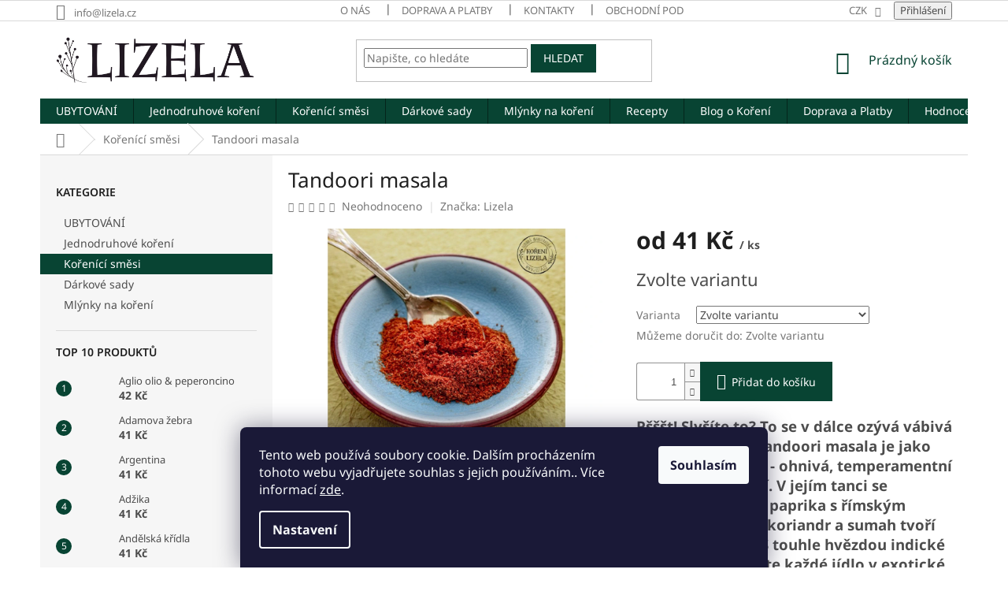

--- FILE ---
content_type: text/html; charset=utf-8
request_url: https://www.lizela.cz/smesikoreni/masalatandoori/
body_size: 31318
content:
<!doctype html><html lang="cs" dir="ltr" class="header-background-light external-fonts-loaded"><head><meta charset="utf-8" /><meta name="viewport" content="width=device-width,initial-scale=1" /><title>Tandoori Masala | Koření Lizela</title><link rel="preconnect" href="https://cdn.myshoptet.com" /><link rel="dns-prefetch" href="https://cdn.myshoptet.com" /><link rel="preload" href="https://cdn.myshoptet.com/prj/dist/master/cms/libs/jquery/jquery-1.11.3.min.js" as="script" /><link href="https://cdn.myshoptet.com/prj/dist/master/cms/templates/frontend_templates/shared/css/font-face/noto-sans.css" rel="stylesheet"><link href="https://cdn.myshoptet.com/prj/dist/master/shop/dist/font-shoptet-11.css.62c94c7785ff2cea73b2.css" rel="stylesheet"><script>
dataLayer = [];
dataLayer.push({'shoptet' : {
    "pageId": 674,
    "pageType": "productDetail",
    "currency": "CZK",
    "currencyInfo": {
        "decimalSeparator": ",",
        "exchangeRate": 1,
        "priceDecimalPlaces": 0,
        "symbol": "K\u010d",
        "symbolLeft": 0,
        "thousandSeparator": " "
    },
    "language": "cs",
    "projectId": 245853,
    "product": {
        "id": 328,
        "guid": "7976dd06-d2ee-11e8-980f-ac1f6b0076ec",
        "hasVariants": true,
        "codes": [
            {
                "code": "328\/80G",
                "quantity": "> 5",
                "stocks": [
                    {
                        "id": "ext",
                        "quantity": "> 5"
                    }
                ]
            },
            {
                "code": "328\/VEL",
                "quantity": "> 5",
                "stocks": [
                    {
                        "id": "ext",
                        "quantity": "> 5"
                    }
                ]
            },
            {
                "code": "328\/40G",
                "quantity": "> 5",
                "stocks": [
                    {
                        "id": "ext",
                        "quantity": "> 5"
                    }
                ]
            },
            {
                "code": "328\/100",
                "quantity": "> 5",
                "stocks": [
                    {
                        "id": "ext",
                        "quantity": "> 5"
                    }
                ]
            },
            {
                "code": "328\/250",
                "quantity": "> 5",
                "stocks": [
                    {
                        "id": "ext",
                        "quantity": "> 5"
                    }
                ]
            }
        ],
        "name": "Tandoori masala",
        "appendix": "",
        "weight": 0,
        "manufacturer": "Lizela",
        "manufacturerGuid": "1EF5332DDE8F64FAB2D0DA0BA3DED3EE",
        "currentCategory": "Ko\u0159en\u00edc\u00ed sm\u011bsi",
        "currentCategoryGuid": "2a648227-d7b1-11e0-9a5c-feab5ed617ed",
        "defaultCategory": "Ko\u0159en\u00edc\u00ed sm\u011bsi",
        "defaultCategoryGuid": "2a648227-d7b1-11e0-9a5c-feab5ed617ed",
        "currency": "CZK",
        "priceWithVatMin": 41,
        "priceWithVatMax": 167
    },
    "stocks": [
        {
            "id": "ext",
            "title": "Sklad",
            "isDeliveryPoint": 0,
            "visibleOnEshop": 1
        }
    ],
    "cartInfo": {
        "id": null,
        "freeShipping": false,
        "freeShippingFrom": 1200,
        "leftToFreeGift": {
            "formattedPrice": "0 K\u010d",
            "priceLeft": 0
        },
        "freeGift": false,
        "leftToFreeShipping": {
            "priceLeft": 1200,
            "dependOnRegion": 0,
            "formattedPrice": "1 200 K\u010d"
        },
        "discountCoupon": [],
        "getNoBillingShippingPrice": {
            "withoutVat": 0,
            "vat": 0,
            "withVat": 0
        },
        "cartItems": [],
        "taxMode": "ORDINARY"
    },
    "cart": [],
    "customer": {
        "priceRatio": 1,
        "priceListId": 1,
        "groupId": null,
        "registered": false,
        "mainAccount": false
    }
}});
dataLayer.push({'cookie_consent' : {
    "marketing": "denied",
    "analytics": "denied"
}});
document.addEventListener('DOMContentLoaded', function() {
    shoptet.consent.onAccept(function(agreements) {
        if (agreements.length == 0) {
            return;
        }
        dataLayer.push({
            'cookie_consent' : {
                'marketing' : (agreements.includes(shoptet.config.cookiesConsentOptPersonalisation)
                    ? 'granted' : 'denied'),
                'analytics': (agreements.includes(shoptet.config.cookiesConsentOptAnalytics)
                    ? 'granted' : 'denied')
            },
            'event': 'cookie_consent'
        });
    });
});
</script>
<meta property="og:type" content="website"><meta property="og:site_name" content="lizela.cz"><meta property="og:url" content="https://www.lizela.cz/smesikoreni/masalatandoori/"><meta property="og:title" content="Tandoori Masala | Koření Lizela"><meta name="author" content="Koření Lizela"><meta name="web_author" content="Shoptet.cz"><meta name="dcterms.rightsHolder" content="www.lizela.cz"><meta name="robots" content="index,follow"><meta property="og:image" content="https://cdn.myshoptet.com/usr/www.lizela.cz/user/shop/big/328-1_tandoori-masala-koreni-smes.jpg?5f744317"><meta property="og:description" content="Pikantní severoindická směs, která dostala jméno po tradiční indické hliněné peci Tandoor. Je určená k výrobě jogurtové marinády."><meta name="description" content="Pikantní severoindická směs, která dostala jméno po tradiční indické hliněné peci Tandoor. Je určená k výrobě jogurtové marinády."><meta property="product:price:amount" content="41"><meta property="product:price:currency" content="CZK"><style>:root {--color-primary: #084433;--color-primary-h: 163;--color-primary-s: 79%;--color-primary-l: 15%;--color-primary-hover: #FEC907;--color-primary-hover-h: 47;--color-primary-hover-s: 99%;--color-primary-hover-l: 51%;--color-secondary: #084433;--color-secondary-h: 163;--color-secondary-s: 79%;--color-secondary-l: 15%;--color-secondary-hover: #FEC907;--color-secondary-hover-h: 47;--color-secondary-hover-s: 99%;--color-secondary-hover-l: 51%;--color-tertiary: #084433;--color-tertiary-h: 163;--color-tertiary-s: 79%;--color-tertiary-l: 15%;--color-tertiary-hover: #084433;--color-tertiary-hover-h: 163;--color-tertiary-hover-s: 79%;--color-tertiary-hover-l: 15%;--color-header-background: #ffffff;--template-font: "Noto Sans";--template-headings-font: "Noto Sans";--header-background-url: none;--cookies-notice-background: #1A1937;--cookies-notice-color: #F8FAFB;--cookies-notice-button-hover: #f5f5f5;--cookies-notice-link-hover: #27263f;--templates-update-management-preview-mode-content: "Náhled aktualizací šablony je aktivní pro váš prohlížeč."}</style>
    
    <link href="https://cdn.myshoptet.com/prj/dist/master/shop/dist/main-11.less.5a24dcbbdabfd189c152.css" rel="stylesheet" />
        
    <script>var shoptet = shoptet || {};</script>
    <script src="https://cdn.myshoptet.com/prj/dist/master/shop/dist/main-3g-header.js.05f199e7fd2450312de2.js"></script>
<!-- User include --><!-- service 421(75) html code header -->
<style>
body:not(.template-07):not(.template-09):not(.template-10):not(.template-11):not(.template-12):not(.template-13):not(.template-14) #return-to-top i::before {content: 'a';}
#return-to-top i:before {content: '\e911';}
#return-to-top {
z-index: 99999999;
    position: fixed;
    bottom: 45px;
    right: 20px;
background: rgba(0, 0, 0, 0.7);
    width: 50px;
    height: 50px;
    display: block;
    text-decoration: none;
    -webkit-border-radius: 35px;
    -moz-border-radius: 35px;
    border-radius: 35px;
    display: none;
    -webkit-transition: all 0.3s linear;
    -moz-transition: all 0.3s ease;
    -ms-transition: all 0.3s ease;
    -o-transition: all 0.3s ease;
    transition: all 0.3s ease;
}
#return-to-top i {color: #fff;margin: -10px 0 0 -10px;position: relative;left: 50%;top: 50%;font-size: 19px;-webkit-transition: all 0.3s ease;-moz-transition: all 0.3s ease;-ms-transition: all 0.3s ease;-o-transition: all 0.3s ease;transition: all 0.3s ease;height: 20px;width: 20px;text-align: center;display: block;font-style: normal;}
#return-to-top:hover {
    background: rgba(0, 0, 0, 0.9);
}
#return-to-top:hover i {
    color: #fff;
}
.icon-chevron-up::before {
font-weight: bold;
}
.ordering-process #return-to-top{display: none !important;}
</style>
<!-- project html code header -->
<link rel="stylesheet" href="https://cdnjs.cloudflare.com/ajax/libs/font-awesome/4.7.0/css/font-awesome.min.css">

<meta name="facebook-domain-verification" content="s0yx8f9yb7to9ba84k3qanex2dj3kn" />

<style>
/*sipka zpatky nahotu*/
#return-to-top {bottom: 90px; background: #084433;}

/*schova detailni popis produktu*/
#description h3 {display: none;}

/*zacatek box produkty clanky*/
* {
  box-sizing: border-box;
}

/* Create three equal columns that floats next to each other */
.columncl {
  float: left;
  width: 33.33%;
  padding: 10px;
  
}

/* Clear floats after the columns */
.rowcl:after {
  content: "";
  display: table;
  clear: both;
}

/* Responsive layout - makes the three columns stack on top of each other instead of next to each other */
@media screen and (max-width: 600px) {
  .columncl {
    width: 100%;
  }
}
.cardcl {
  box-shadow: 0 4px 8px 0 rgba(0, 0, 0, 0.2);
  max-width: 300px;
  margin: auto;
  text-align: center;
  font-family: arial;
}

.pricecl {
  color: grey;
  font-size: 22px;
}

.cardcl button {
  border: none;
  outline: 0;
  padding: 12px;
  color: #fec907;
  background-color: #084433;
  text-align: center;
  cursor: pointer;
  width: 100%;
  font-size: 18px;
}

.cardcl button:hover {
  opacity: 0.7;
}

/*konec box produkty clanky*/

/*zacatek social bar*/

.fa {
  padding: 20px;
  font-size: 30px;
  width: 65px;
  text-align: center;
  text-decoration: none;
  margin: 5px 2px;
}

.fa:hover {
    opacity: 0.7;
}

.fa-facebook {
  background: #3B5998;
  color: white;
}

.fa-twitter {
  background: #55ACEE;
  color: white;
}

.fa-linkedin {
  background: #007bb5;
  color: white;
}

.fa-pinterest {
  background: #cb2027;
  color: white;
}

.fa-envelope {
  background: green;
  color: white;
}

.fa-whatsapp {
  background: #25D366;
  color: white;
}




</style>
<!-- /User include --><link rel="shortcut icon" href="/favicon.ico" type="image/x-icon" /><link rel="canonical" href="https://www.lizela.cz/smesikoreni/masalatandoori/" />    <script>
        var _hwq = _hwq || [];
        _hwq.push(['setKey', '2303817A17AE32EDC4C7E35A052AB45A']);
        _hwq.push(['setTopPos', '100']);
        _hwq.push(['showWidget', '21']);
        (function() {
            var ho = document.createElement('script');
            ho.src = 'https://cz.im9.cz/direct/i/gjs.php?n=wdgt&sak=2303817A17AE32EDC4C7E35A052AB45A';
            var s = document.getElementsByTagName('script')[0]; s.parentNode.insertBefore(ho, s);
        })();
    </script>
    <!-- Global site tag (gtag.js) - Google Analytics -->
    <script async src="https://www.googletagmanager.com/gtag/js?id=UA-133967863-1"></script>
    <script>
        
        window.dataLayer = window.dataLayer || [];
        function gtag(){dataLayer.push(arguments);}
        

                    console.debug('default consent data');

            gtag('consent', 'default', {"ad_storage":"denied","analytics_storage":"denied","ad_user_data":"denied","ad_personalization":"denied","wait_for_update":500});
            dataLayer.push({
                'event': 'default_consent'
            });
        
        gtag('js', new Date());

                gtag('config', 'UA-133967863-1', { 'groups': "UA" });
        
        
                gtag('config', 'AW-721393827');
        
        
        
        
        
        
                gtag('set', 'currency', 'CZK');

        gtag('event', 'view_item', {
            "send_to": "UA",
            "items": [
                {
                    "id": "328\/40G",
                    "name": "Tandoori masala",
                    "category": "Ko\u0159en\u00edc\u00ed sm\u011bsi",
                                        "brand": "Lizela",
                                                            "variant": "V\u00e1ha: 40g",
                                        "price": 37
                }
            ]
        });
        
        
        
        
        
        
        
        
        
        
        
        
        document.addEventListener('DOMContentLoaded', function() {
            if (typeof shoptet.tracking !== 'undefined') {
                for (var id in shoptet.tracking.bannersList) {
                    gtag('event', 'view_promotion', {
                        "send_to": "UA",
                        "promotions": [
                            {
                                "id": shoptet.tracking.bannersList[id].id,
                                "name": shoptet.tracking.bannersList[id].name,
                                "position": shoptet.tracking.bannersList[id].position
                            }
                        ]
                    });
                }
            }

            shoptet.consent.onAccept(function(agreements) {
                if (agreements.length !== 0) {
                    console.debug('gtag consent accept');
                    var gtagConsentPayload =  {
                        'ad_storage': agreements.includes(shoptet.config.cookiesConsentOptPersonalisation)
                            ? 'granted' : 'denied',
                        'analytics_storage': agreements.includes(shoptet.config.cookiesConsentOptAnalytics)
                            ? 'granted' : 'denied',
                                                                                                'ad_user_data': agreements.includes(shoptet.config.cookiesConsentOptPersonalisation)
                            ? 'granted' : 'denied',
                        'ad_personalization': agreements.includes(shoptet.config.cookiesConsentOptPersonalisation)
                            ? 'granted' : 'denied',
                        };
                    console.debug('update consent data', gtagConsentPayload);
                    gtag('consent', 'update', gtagConsentPayload);
                    dataLayer.push(
                        { 'event': 'update_consent' }
                    );
                }
            });
        });
    </script>
<script>
    (function(t, r, a, c, k, i, n, g) { t['ROIDataObject'] = k;
    t[k]=t[k]||function(){ (t[k].q=t[k].q||[]).push(arguments) },t[k].c=i;n=r.createElement(a),
    g=r.getElementsByTagName(a)[0];n.async=1;n.src=c;g.parentNode.insertBefore(n,g)
    })(window, document, 'script', '//www.heureka.cz/ocm/sdk.js?source=shoptet&version=2&page=product_detail', 'heureka', 'cz');

    heureka('set_user_consent', 0);
</script>
</head><body class="desktop id-674 in-smesikoreni template-11 type-product type-detail multiple-columns-body columns-3 ums_forms_redesign--off ums_a11y_category_page--on ums_discussion_rating_forms--off ums_flags_display_unification--on ums_a11y_login--on mobile-header-version-0"><noscript>
    <style>
        #header {
            padding-top: 0;
            position: relative !important;
            top: 0;
        }
        .header-navigation {
            position: relative !important;
        }
        .overall-wrapper {
            margin: 0 !important;
        }
        body:not(.ready) {
            visibility: visible !important;
        }
    </style>
    <div class="no-javascript">
        <div class="no-javascript__title">Musíte změnit nastavení vašeho prohlížeče</div>
        <div class="no-javascript__text">Podívejte se na: <a href="https://www.google.com/support/bin/answer.py?answer=23852">Jak povolit JavaScript ve vašem prohlížeči</a>.</div>
        <div class="no-javascript__text">Pokud používáte software na blokování reklam, může být nutné povolit JavaScript z této stránky.</div>
        <div class="no-javascript__text">Děkujeme.</div>
    </div>
</noscript>

        <div id="fb-root"></div>
        <script>
            window.fbAsyncInit = function() {
                FB.init({
//                    appId            : 'your-app-id',
                    autoLogAppEvents : true,
                    xfbml            : true,
                    version          : 'v19.0'
                });
            };
        </script>
        <script async defer crossorigin="anonymous" src="https://connect.facebook.net/cs_CZ/sdk.js"></script>    <div class="siteCookies siteCookies--bottom siteCookies--dark js-siteCookies" role="dialog" data-testid="cookiesPopup" data-nosnippet>
        <div class="siteCookies__form">
            <div class="siteCookies__content">
                <div class="siteCookies__text">
                    Tento web používá soubory cookie. Dalším procházením tohoto webu vyjadřujete souhlas s jejich používáním.. Více informací <a href="http://www.lizela.cz/podminky-ochrany-osobnich-udaju/" target="\">zde</a>.
                </div>
                <p class="siteCookies__links">
                    <button class="siteCookies__link js-cookies-settings" aria-label="Nastavení cookies" data-testid="cookiesSettings">Nastavení</button>
                </p>
            </div>
            <div class="siteCookies__buttonWrap">
                                <button class="siteCookies__button js-cookiesConsentSubmit" value="all" aria-label="Přijmout cookies" data-testid="buttonCookiesAccept">Souhlasím</button>
            </div>
        </div>
        <script>
            document.addEventListener("DOMContentLoaded", () => {
                const siteCookies = document.querySelector('.js-siteCookies');
                document.addEventListener("scroll", shoptet.common.throttle(() => {
                    const st = document.documentElement.scrollTop;
                    if (st > 1) {
                        siteCookies.classList.add('siteCookies--scrolled');
                    } else {
                        siteCookies.classList.remove('siteCookies--scrolled');
                    }
                }, 100));
            });
        </script>
    </div>
<a href="#content" class="skip-link sr-only">Přejít na obsah</a><div class="overall-wrapper"><div class="user-action"><div class="container">
    <div class="user-action-in">
                    <div id="login" class="user-action-login popup-widget login-widget" role="dialog" aria-labelledby="loginHeading">
        <div class="popup-widget-inner">
                            <h2 id="loginHeading">Přihlášení k vašemu účtu</h2><div id="customerLogin"><form action="/action/Customer/Login/" method="post" id="formLoginIncluded" class="csrf-enabled formLogin" data-testid="formLogin"><input type="hidden" name="referer" value="" /><div class="form-group"><div class="input-wrapper email js-validated-element-wrapper no-label"><input type="email" name="email" class="form-control" autofocus placeholder="E-mailová adresa (např. jan@novak.cz)" data-testid="inputEmail" autocomplete="email" required /></div></div><div class="form-group"><div class="input-wrapper password js-validated-element-wrapper no-label"><input type="password" name="password" class="form-control" placeholder="Heslo" data-testid="inputPassword" autocomplete="current-password" required /><span class="no-display">Nemůžete vyplnit toto pole</span><input type="text" name="surname" value="" class="no-display" /></div></div><div class="form-group"><div class="login-wrapper"><button type="submit" class="btn btn-secondary btn-text btn-login" data-testid="buttonSubmit">Přihlásit se</button><div class="password-helper"><a href="/registrace/" data-testid="signup" rel="nofollow">Nová registrace</a><a href="/klient/zapomenute-heslo/" rel="nofollow">Zapomenuté heslo</a></div></div></div><div class="social-login-buttons"><div class="social-login-buttons-divider"><span>nebo</span></div><div class="form-group"><a href="/action/Social/login/?provider=Facebook" class="login-btn facebook" rel="nofollow"><span class="login-facebook-icon"></span><strong>Přihlásit se přes Facebook</strong></a></div><div class="form-group"><a href="/action/Social/login/?provider=Google" class="login-btn google" rel="nofollow"><span class="login-google-icon"></span><strong>Přihlásit se přes Google</strong></a></div></div></form>
</div>                    </div>
    </div>

                            <div id="cart-widget" class="user-action-cart popup-widget cart-widget loader-wrapper" data-testid="popupCartWidget" role="dialog" aria-hidden="true">
    <div class="popup-widget-inner cart-widget-inner place-cart-here">
        <div class="loader-overlay">
            <div class="loader"></div>
        </div>
    </div>

    <div class="cart-widget-button">
        <a href="/kosik/" class="btn btn-conversion" id="continue-order-button" rel="nofollow" data-testid="buttonNextStep">Pokračovat do košíku</a>
    </div>
</div>
            </div>
</div>
</div><div class="top-navigation-bar" data-testid="topNavigationBar">

    <div class="container">

        <div class="top-navigation-contacts">
            <strong>Zákaznická podpora:</strong><a href="mailto:info@lizela.cz" class="project-email" data-testid="contactboxEmail"><span>info@lizela.cz</span></a>        </div>

                            <div class="top-navigation-menu">
                <div class="top-navigation-menu-trigger"></div>
                <ul class="top-navigation-bar-menu">
                                            <li class="top-navigation-menu-item-809">
                            <a href="/onas/">O nás</a>
                        </li>
                                            <li class="top-navigation-menu-item-813">
                            <a href="/dopravaaplatby1/">Doprava a Platby</a>
                        </li>
                                            <li class="top-navigation-menu-item-29">
                            <a href="/kontakty/">Kontakty</a>
                        </li>
                                            <li class="top-navigation-menu-item-39">
                            <a href="/obchodni-podminky/">Obchodní podmínky</a>
                        </li>
                                            <li class="top-navigation-menu-item-691">
                            <a href="/podminky-ochrany-osobnich-udaju/">Podmínky ochrany osobních údajů</a>
                        </li>
                                    </ul>
                <ul class="top-navigation-bar-menu-helper"></ul>
            </div>
        
        <div class="top-navigation-tools">
            <div class="responsive-tools">
                <a href="#" class="toggle-window" data-target="search" aria-label="Hledat" data-testid="linkSearchIcon"></a>
                                                            <a href="#" class="toggle-window" data-target="login"></a>
                                                    <a href="#" class="toggle-window" data-target="navigation" aria-label="Menu" data-testid="hamburgerMenu"></a>
            </div>
                <div class="dropdown">
        <span>Ceny v:</span>
        <button id="topNavigationDropdown" type="button" data-toggle="dropdown" aria-haspopup="true" aria-expanded="false">
            CZK
            <span class="caret"></span>
        </button>
        <ul class="dropdown-menu" aria-labelledby="topNavigationDropdown"><li><a href="/action/Currency/changeCurrency/?currencyCode=CZK" rel="nofollow">CZK</a></li><li><a href="/action/Currency/changeCurrency/?currencyCode=EUR" rel="nofollow">EUR</a></li></ul>
    </div>
            <button class="top-nav-button top-nav-button-login toggle-window" type="button" data-target="login" aria-haspopup="dialog" aria-controls="login" aria-expanded="false" data-testid="signin"><span>Přihlášení</span></button>        </div>

    </div>

</div>
<header id="header"><div class="container navigation-wrapper">
    <div class="header-top">
        <div class="site-name-wrapper">
            <div class="site-name"><a href="/" data-testid="linkWebsiteLogo"><img src="https://cdn.myshoptet.com/usr/www.lizela.cz/user/logos/logo1.png" alt="Koření Lizela" fetchpriority="low" /></a></div>        </div>
        <div class="search" itemscope itemtype="https://schema.org/WebSite">
            <meta itemprop="headline" content="Kořenící směsi"/><meta itemprop="url" content="https://www.lizela.cz"/><meta itemprop="text" content="Pikantní severoindická směs, která dostala jméno po tradiční indické hliněné peci Tandoor. Je určená k výrobě jogurtové marinády."/>            <form action="/action/ProductSearch/prepareString/" method="post"
    id="formSearchForm" class="search-form compact-form js-search-main"
    itemprop="potentialAction" itemscope itemtype="https://schema.org/SearchAction" data-testid="searchForm">
    <fieldset>
        <meta itemprop="target"
            content="https://www.lizela.cz/vyhledavani/?string={string}"/>
        <input type="hidden" name="language" value="cs"/>
        
            
<input
    type="search"
    name="string"
        class="query-input form-control search-input js-search-input"
    placeholder="Napište, co hledáte"
    autocomplete="off"
    required
    itemprop="query-input"
    aria-label="Vyhledávání"
    data-testid="searchInput"
>
            <button type="submit" class="btn btn-default" data-testid="searchBtn">Hledat</button>
        
    </fieldset>
</form>
        </div>
        <div class="navigation-buttons">
                
    <a href="/kosik/" class="btn btn-icon toggle-window cart-count" data-target="cart" data-hover="true" data-redirect="true" data-testid="headerCart" rel="nofollow" aria-haspopup="dialog" aria-expanded="false" aria-controls="cart-widget">
        
                <span class="sr-only">Nákupní košík</span>
        
            <span class="cart-price visible-lg-inline-block" data-testid="headerCartPrice">
                                    Prázdný košík                            </span>
        
    
            </a>
        </div>
    </div>
    <nav id="navigation" aria-label="Hlavní menu" data-collapsible="true"><div class="navigation-in menu"><ul class="menu-level-1" role="menubar" data-testid="headerMenuItems"><li class="menu-item-879" role="none"><a href="/ubytovani/" data-testid="headerMenuItem" role="menuitem" aria-expanded="false"><b>UBYTOVÁNÍ</b></a></li>
<li class="menu-item-673" role="none"><a href="/korenijednodruhove/" data-testid="headerMenuItem" role="menuitem" aria-expanded="false"><b>Jednodruhové koření</b></a></li>
<li class="menu-item-674" role="none"><a href="/smesikoreni/" class="active" data-testid="headerMenuItem" role="menuitem" aria-expanded="false"><b>Kořenící směsi</b></a></li>
<li class="menu-item-694" role="none"><a href="/sadydarkove/" data-testid="headerMenuItem" role="menuitem" aria-expanded="false"><b>Dárkové sady</b></a></li>
<li class="menu-item-827" role="none"><a href="/korenimlynky/" data-testid="headerMenuItem" role="menuitem" aria-expanded="false"><b>Mlýnky na koření</b></a></li>
<li class="menu-item-803" role="none"><a href="/recepty/" data-testid="headerMenuItem" role="menuitem" aria-expanded="false"><b>Recepty</b></a></li>
<li class="menu-item-819" role="none"><a href="/blog-o-koreni/" data-testid="headerMenuItem" role="menuitem" aria-expanded="false"><b>Blog o Koření</b></a></li>
<li class="menu-item-806" role="none"><a href="/dopravaaplatby/" data-testid="headerMenuItem" role="menuitem" aria-expanded="false"><b>Doprava a Platby</b></a></li>
<li class="menu-item--51" role="none"><a href="/hodnoceni-obchodu/" data-testid="headerMenuItem" role="menuitem" aria-expanded="false"><b>Hodnocení obchodu</b></a></li>
<li class="menu-item-809" role="none"><a href="/onas/" data-testid="headerMenuItem" role="menuitem" aria-expanded="false"><b>O nás</b></a></li>
<li class="menu-item-29" role="none"><a href="/kontakty/" data-testid="headerMenuItem" role="menuitem" aria-expanded="false"><b>Kontakty</b></a></li>
</ul></div><span class="navigation-close"></span></nav><div class="menu-helper" data-testid="hamburgerMenu"><span>Více</span></div>
</div></header><!-- / header -->


                    <div class="container breadcrumbs-wrapper">
            <div class="breadcrumbs navigation-home-icon-wrapper" itemscope itemtype="https://schema.org/BreadcrumbList">
                                                                            <span id="navigation-first" data-basetitle="Koření Lizela" itemprop="itemListElement" itemscope itemtype="https://schema.org/ListItem">
                <a href="/" itemprop="item" class="navigation-home-icon"><span class="sr-only" itemprop="name">Domů</span></a>
                <span class="navigation-bullet">/</span>
                <meta itemprop="position" content="1" />
            </span>
                                <span id="navigation-1" itemprop="itemListElement" itemscope itemtype="https://schema.org/ListItem">
                <a href="/smesikoreni/" itemprop="item" data-testid="breadcrumbsSecondLevel"><span itemprop="name">Kořenící směsi</span></a>
                <span class="navigation-bullet">/</span>
                <meta itemprop="position" content="2" />
            </span>
                                            <span id="navigation-2" itemprop="itemListElement" itemscope itemtype="https://schema.org/ListItem" data-testid="breadcrumbsLastLevel">
                <meta itemprop="item" content="https://www.lizela.cz/smesikoreni/masalatandoori/" />
                <meta itemprop="position" content="3" />
                <span itemprop="name" data-title="Tandoori masala">Tandoori masala <span class="appendix"></span></span>
            </span>
            </div>
        </div>
    
<div id="content-wrapper" class="container content-wrapper">
    
    <div class="content-wrapper-in">
                                                <aside class="sidebar sidebar-left"  data-testid="sidebarMenu">
                                                                                                <div class="sidebar-inner">
                                                                                                        <div class="box box-bg-variant box-categories">    <div class="skip-link__wrapper">
        <span id="categories-start" class="skip-link__target js-skip-link__target sr-only" tabindex="-1">&nbsp;</span>
        <a href="#categories-end" class="skip-link skip-link--start sr-only js-skip-link--start">Přeskočit kategorie</a>
    </div>

<h4>Kategorie</h4>


<div id="categories"><div class="categories cat-01 external" id="cat-879"><div class="topic"><a href="/ubytovani/">UBYTOVÁNÍ<span class="cat-trigger">&nbsp;</span></a></div></div><div class="categories cat-02 expanded" id="cat-673"><div class="topic"><a href="/korenijednodruhove/">Jednodruhové koření<span class="cat-trigger">&nbsp;</span></a></div></div><div class="categories cat-01 active expanded" id="cat-674"><div class="topic active"><a href="/smesikoreni/">Kořenící směsi<span class="cat-trigger">&nbsp;</span></a></div></div><div class="categories cat-02 external" id="cat-694"><div class="topic"><a href="/sadydarkove/">Dárkové sady<span class="cat-trigger">&nbsp;</span></a></div></div><div class="categories cat-01 expanded" id="cat-827"><div class="topic"><a href="/korenimlynky/">Mlýnky na koření<span class="cat-trigger">&nbsp;</span></a></div></div></div>

    <div class="skip-link__wrapper">
        <a href="#categories-start" class="skip-link skip-link--end sr-only js-skip-link--end" tabindex="-1" hidden>Přeskočit kategorie</a>
        <span id="categories-end" class="skip-link__target js-skip-link__target sr-only" tabindex="-1">&nbsp;</span>
    </div>
</div>
                                                                                                            <div class="box box-bg-default box-sm box-topProducts">        <div class="top-products-wrapper js-top10" >
        <h4><span>Top 10 produktů</span></h4>
        <ol class="top-products">
                            <li class="display-image">
                                            <a href="/smesikoreni/agliooliopeperoncino/" class="top-products-image">
                            <img src="data:image/svg+xml,%3Csvg%20width%3D%22100%22%20height%3D%22100%22%20xmlns%3D%22http%3A%2F%2Fwww.w3.org%2F2000%2Fsvg%22%3E%3C%2Fsvg%3E" alt="Aglio olio peperoncino koření směs" width="100" height="100"  data-src="https://cdn.myshoptet.com/usr/www.lizela.cz/user/shop/related/205_aglio-olio-peperoncino-koreni-smes.jpg?5f744313" fetchpriority="low" />
                        </a>
                                        <a href="/smesikoreni/agliooliopeperoncino/" class="top-products-content">
                        <span class="top-products-name">  Aglio olio &amp; peperoncino</span>
                        
                                                        <strong>
                                42 Kč
                                
    
                            </strong>
                                                    
                    </a>
                </li>
                            <li class="display-image">
                                            <a href="/smesikoreni/zebraadamova/" class="top-products-image">
                            <img src="data:image/svg+xml,%3Csvg%20width%3D%22100%22%20height%3D%22100%22%20xmlns%3D%22http%3A%2F%2Fwww.w3.org%2F2000%2Fsvg%22%3E%3C%2Fsvg%3E" alt="Adamova žebra koření směs na maso a pečení" width="100" height="100"  data-src="https://cdn.myshoptet.com/usr/www.lizela.cz/user/shop/related/199_adamova-zebra-koreni-smes-na-maso-a-peceni.jpg?5f744313" fetchpriority="low" />
                        </a>
                                        <a href="/smesikoreni/zebraadamova/" class="top-products-content">
                        <span class="top-products-name">  Adamova žebra</span>
                        
                                                        <strong>
                                41 Kč
                                
    
                            </strong>
                                                    
                    </a>
                </li>
                            <li class="display-image">
                                            <a href="/smesikoreni/argentina/" class="top-products-image">
                            <img src="data:image/svg+xml,%3Csvg%20width%3D%22100%22%20height%3D%22100%22%20xmlns%3D%22http%3A%2F%2Fwww.w3.org%2F2000%2Fsvg%22%3E%3C%2Fsvg%3E" alt="Argentina koření směs" width="100" height="100"  data-src="https://cdn.myshoptet.com/usr/www.lizela.cz/user/shop/related/214_argentina-koreni-smes.jpg?5f744313" fetchpriority="low" />
                        </a>
                                        <a href="/smesikoreni/argentina/" class="top-products-content">
                        <span class="top-products-name">  Argentina</span>
                        
                                                        <strong>
                                41 Kč
                                
    
                            </strong>
                                                    
                    </a>
                </li>
                            <li class="display-image">
                                            <a href="/smesikoreni/adzika/" class="top-products-image">
                            <img src="data:image/svg+xml,%3Csvg%20width%3D%22100%22%20height%3D%22100%22%20xmlns%3D%22http%3A%2F%2Fwww.w3.org%2F2000%2Fsvg%22%3E%3C%2Fsvg%3E" alt="Adžika koření směs ke grilovaní" width="100" height="100"  data-src="https://cdn.myshoptet.com/usr/www.lizela.cz/user/shop/related/202_adzika-koreni-smes-ke-grilovani.jpg?5f744313" fetchpriority="low" />
                        </a>
                                        <a href="/smesikoreni/adzika/" class="top-products-content">
                        <span class="top-products-name">  Adžika</span>
                        
                                                        <strong>
                                41 Kč
                                
    
                            </strong>
                                                    
                    </a>
                </li>
                            <li class="display-image">
                                            <a href="/smesikoreni/kridlaandelska/" class="top-products-image">
                            <img src="data:image/svg+xml,%3Csvg%20width%3D%22100%22%20height%3D%22100%22%20xmlns%3D%22http%3A%2F%2Fwww.w3.org%2F2000%2Fsvg%22%3E%3C%2Fsvg%3E" alt="Andělská křídla koření směs" width="100" height="100"  data-src="https://cdn.myshoptet.com/usr/www.lizela.cz/user/shop/related/208_andelska-kridla-koreni-smes.jpg?5f744313" fetchpriority="low" />
                        </a>
                                        <a href="/smesikoreni/kridlaandelska/" class="top-products-content">
                        <span class="top-products-name">  Andělská křídla</span>
                        
                                                        <strong>
                                41 Kč
                                
    
                            </strong>
                                                    
                    </a>
                </li>
                            <li class="display-image">
                                            <a href="/sadydarkove/darkova-sada-12-druhu-koreni/" class="top-products-image">
                            <img src="data:image/svg+xml,%3Csvg%20width%3D%22100%22%20height%3D%22100%22%20xmlns%3D%22http%3A%2F%2Fwww.w3.org%2F2000%2Fsvg%22%3E%3C%2Fsvg%3E" alt="12A" width="100" height="100"  data-src="https://cdn.myshoptet.com/usr/www.lizela.cz/user/shop/related/967_12a.jpg?69284cb4" fetchpriority="low" />
                        </a>
                                        <a href="/sadydarkove/darkova-sada-12-druhu-koreni/" class="top-products-content">
                        <span class="top-products-name">  Dárková sada 12 druhů koření</span>
                        
                                                        <strong>
                                319 Kč
                                
    
                            </strong>
                                                    
                    </a>
                </li>
                            <li class="display-image">
                                            <a href="/korenimlynky/mlynek-na-koreni--19-cm/" class="top-products-image">
                            <img src="data:image/svg+xml,%3Csvg%20width%3D%22100%22%20height%3D%22100%22%20xmlns%3D%22http%3A%2F%2Fwww.w3.org%2F2000%2Fsvg%22%3E%3C%2Fsvg%3E" alt="Velký ruční mlýnek na koření" width="100" height="100"  data-src="https://cdn.myshoptet.com/usr/www.lizela.cz/user/shop/related/719_velky-rucni-mlynek-na-koreni.jpg?5f74431b" fetchpriority="low" />
                        </a>
                                        <a href="/korenimlynky/mlynek-na-koreni--19-cm/" class="top-products-content">
                        <span class="top-products-name">  Mlýnek na koření - 19 cm</span>
                        
                                                        <strong>
                                229 Kč
                                
    
                            </strong>
                                                    
                    </a>
                </li>
                            <li class="display-image">
                                            <a href="/korenijednodruhove/koriandr-mlety/" class="top-products-image">
                            <img src="data:image/svg+xml,%3Csvg%20width%3D%22100%22%20height%3D%22100%22%20xmlns%3D%22http%3A%2F%2Fwww.w3.org%2F2000%2Fsvg%22%3E%3C%2Fsvg%3E" alt="Koriandr mlety" width="100" height="100"  data-src="https://cdn.myshoptet.com/usr/www.lizela.cz/user/shop/related/847_koriandr-mlety.jpg?60958673" fetchpriority="low" />
                        </a>
                                        <a href="/korenijednodruhove/koriandr-mlety/" class="top-products-content">
                        <span class="top-products-name">  Koriandr mletý</span>
                        
                                                        <strong>
                                63 Kč
                                
    
                            </strong>
                                                    
                    </a>
                </li>
                            <li class="display-image">
                                            <a href="/smesikoreni/cabajka-80g/" class="top-products-image">
                            <img src="data:image/svg+xml,%3Csvg%20width%3D%22100%22%20height%3D%22100%22%20xmlns%3D%22http%3A%2F%2Fwww.w3.org%2F2000%2Fsvg%22%3E%3C%2Fsvg%3E" alt="Čabajka koření směs klobása" width="100" height="100"  data-src="https://cdn.myshoptet.com/usr/www.lizela.cz/user/shop/related/743_cabajka-koreni-smes-klobasa.jpg?5f74431c" fetchpriority="low" />
                        </a>
                                        <a href="/smesikoreni/cabajka-80g/" class="top-products-content">
                        <span class="top-products-name">  Čabajka</span>
                        
                                                        <strong>
                                69 Kč
                                
    
                            </strong>
                                                    
                    </a>
                </li>
                            <li class="display-image">
                                            <a href="/smesikoreni/domaci-utopenci/" class="top-products-image">
                            <img src="data:image/svg+xml,%3Csvg%20width%3D%22100%22%20height%3D%22100%22%20xmlns%3D%22http%3A%2F%2Fwww.w3.org%2F2000%2Fsvg%22%3E%3C%2Fsvg%3E" alt="Domácí utopenci koření směs" width="100" height="100"  data-src="https://cdn.myshoptet.com/usr/www.lizela.cz/user/shop/related/740_domaci-utopenci-koreni-smes.jpg?5f74431c" fetchpriority="low" />
                        </a>
                                        <a href="/smesikoreni/domaci-utopenci/" class="top-products-content">
                        <span class="top-products-name">  Domácí utopenci</span>
                        
                                                        <strong>
                                43 Kč
                                
    
                            </strong>
                                                    
                    </a>
                </li>
                    </ol>
    </div>
</div>
                                                                                                            <div class="box box-bg-variant box-sm box-productRating">    <h4>
        <span>
                            Hodnocení
                    </span>
    </h4>

    <div class="rate-wrapper">
            
    <div class="votes-wrap simple-vote">

            <div class="vote-wrap" data-testid="gridRating">
                            <a href="/smesikoreni/bramborakkrkonossky/">
                                    <div class="vote-header">
                <span class="vote-pic">
                                                                        <img src="data:image/svg+xml,%3Csvg%20width%3D%2260%22%20height%3D%2260%22%20xmlns%3D%22http%3A%2F%2Fwww.w3.org%2F2000%2Fsvg%22%3E%3C%2Fsvg%3E" alt="Krkonošský bramborák" width="60" height="60"  data-src="https://cdn.myshoptet.com/usr/www.lizela.cz/user/shop/related/506_krkonossky-bramborak-koreni.jpg?5f744318" fetchpriority="low" />
                                                            </span>
                <span class="vote-summary">
                                                                <span class="vote-product-name vote-product-name--nowrap">
                              Krkonošský bramborák                        </span>
                                        <span class="vote-rating">
                        <span class="stars" data-testid="gridStars">
                                                                                                <span class="star star-on"></span>
                                                                                                                                <span class="star star-on"></span>
                                                                                                                                <span class="star star-on"></span>
                                                                                                                                <span class="star star-on"></span>
                                                                                                                                <span class="star star-on"></span>
                                                                                    </span>
                        <span class="vote-delimeter">|</span>
                                                                                <span class="vote-name vote-name--nowrap" data-testid="textRatingAuthor">
                            <span>Martina Lukešová Gymnázium</span>
                        </span>
                    
                                                </span>
                </span>
            </div>

            <div class="vote-content" data-testid="textRating">
                                                                                                    Velice dobré koření na bramboráky doporučuji.
                            </div>
            </a>
                    </div>
            <div class="vote-wrap" data-testid="gridRating">
                            <a href="/smesikoreni/karitypthajsky/">
                                    <div class="vote-header">
                <span class="vote-pic">
                                                                        <img src="data:image/svg+xml,%3Csvg%20width%3D%2260%22%20height%3D%2260%22%20xmlns%3D%22http%3A%2F%2Fwww.w3.org%2F2000%2Fsvg%22%3E%3C%2Fsvg%3E" alt="Kari thajské" width="60" height="60"  data-src="https://cdn.myshoptet.com/usr/www.lizela.cz/user/shop/related/488-1_kari-thajske-curry-thai-koreni.jpg?5f744318" fetchpriority="low" />
                                                            </span>
                <span class="vote-summary">
                                                                <span class="vote-product-name vote-product-name--nowrap">
                              Kari thajské                        </span>
                                        <span class="vote-rating">
                        <span class="stars" data-testid="gridStars">
                                                                                                <span class="star star-on"></span>
                                                                                                                                <span class="star star-on"></span>
                                                                                                                                <span class="star star-on"></span>
                                                                                                                                <span class="star star-on"></span>
                                                                                                                                <span class="star star-on"></span>
                                                                                    </span>
                        <span class="vote-delimeter">|</span>
                                                                                <span class="vote-name vote-name--nowrap" data-testid="textRatingAuthor">
                            <span>Miroslava Brabcová</span>
                        </span>
                    
                                                </span>
                </span>
            </div>

            <div class="vote-content" data-testid="textRating">
                                                                                                    Skvělé jako vždy
                            </div>
            </a>
                    </div>
            <div class="vote-wrap" data-testid="gridRating">
                            <a href="/smesikoreni/caraka/">
                                    <div class="vote-header">
                <span class="vote-pic">
                                                                        <img src="data:image/svg+xml,%3Csvg%20width%3D%2260%22%20height%3D%2260%22%20xmlns%3D%22http%3A%2F%2Fwww.w3.org%2F2000%2Fsvg%22%3E%3C%2Fsvg%3E" alt="Čaraka - houbová směs" width="60" height="60"  data-src="https://cdn.myshoptet.com/usr/www.lizela.cz/user/shop/related/262-1_houbova-smes-caraka-koreni.jpg?5f744315" fetchpriority="low" />
                                                            </span>
                <span class="vote-summary">
                                                                <span class="vote-product-name vote-product-name--nowrap">
                              Čaraka - houbová směs                        </span>
                                        <span class="vote-rating">
                        <span class="stars" data-testid="gridStars">
                                                                                                <span class="star star-on"></span>
                                                                                                                                <span class="star star-on"></span>
                                                                                                                                <span class="star star-on"></span>
                                                                                                                                <span class="star star-on"></span>
                                                                                                                                <span class="star star-on"></span>
                                                                                    </span>
                        <span class="vote-delimeter">|</span>
                                                                                <span class="vote-name vote-name--nowrap" data-testid="textRatingAuthor">
                            <span>Luděk Ouhrabka</span>
                        </span>
                    
                                                </span>
                </span>
            </div>

            <div class="vote-content" data-testid="textRating">
                                                                                                    
                            </div>
            </a>
                    </div>
    </div>

    </div>
</div>
                                                                                                                                        <div class="box box-bg-default box-sm box-section2">
                            
        <h4><span>Recepty</span></h4>
                    <div class="news-item-widget">
                                <h5 >
                <a href="/recepty/receptyvelikonocninadivka/">Velikonoční nádivka</a></h5>
                                            </div>
                    <div class="news-item-widget">
                                <h5 >
                <a href="/recepty/svickovanasmetane/">Svíčková na smetaně</a></h5>
                                            </div>
                    <div class="news-item-widget">
                                <h5 >
                <a href="/recepty/receptyhoveziburgervdomacibulce/">Hovězí burger v domácí bulce</a></h5>
                                            </div>
                    

                    </div>
                                                                                                                                                            <div class="box box-bg-variant box-sm box-section1">
                            
        <h4><span>Blog o Koření</span></h4>
                    <div class="news-item-widget">
                                <h5 >
                <a href="/blog-o-koreni/5-duvodu-proc-kupovat-koreni-na-internetu/">5 důvodů proč kupovat koření na internetu</a></h5>
                                    <time datetime="2020-08-31">
                        31.8.2020
                    </time>
                                            </div>
                    <div class="news-item-widget">
                                <h5 >
                <a href="/blog-o-koreni/koreniprazeni/">Proč pražit koření?</a></h5>
                                    <time datetime="2020-07-18">
                        18.7.2020
                    </time>
                                            </div>
                    <div class="news-item-widget">
                                <h5 >
                <a href="/blog-o-koreni/kurkumazdravekoreni/">Kurkuma: Zdravé koření</a></h5>
                                    <time datetime="2020-01-28">
                        28.1.2020
                    </time>
                                            </div>
                    

                    </div>
                                                                                                                                <div class="box box-bg-default box-sm box-onlinePayments"><h4><span>Přijímáme online platby</span></h4>
<p class="text-center">
    <img src="data:image/svg+xml,%3Csvg%20width%3D%22148%22%20height%3D%2234%22%20xmlns%3D%22http%3A%2F%2Fwww.w3.org%2F2000%2Fsvg%22%3E%3C%2Fsvg%3E" alt="Loga kreditních karet" width="148" height="34"  data-src="https://cdn.myshoptet.com/prj/dist/master/cms/img/common/payment_logos/payments.png" fetchpriority="low" />
</p>
</div>
                                                                    </div>
                                                            </aside>
                            <main id="content" class="content narrow">
                                                                                                                                                                            
<div class="p-detail" itemscope itemtype="https://schema.org/Product">

    
    <meta itemprop="name" content="Tandoori masala" />
    <meta itemprop="category" content="Úvodní stránka &gt; Kořenící směsi &gt; Tandoori masala" />
    <meta itemprop="url" content="https://www.lizela.cz/smesikoreni/masalatandoori/" />
    <meta itemprop="image" content="https://cdn.myshoptet.com/usr/www.lizela.cz/user/shop/big/328-1_tandoori-masala-koreni-smes.jpg?5f744317" />
            <meta itemprop="description" content="Pšššt! Slyšíte to? To se v dálce ozývá vábivá melodie koření! Tandoori masala je jako indická tanečnice - ohnivá, temperamentní a plná překvapení. V jejím tanci se proplétá pikantní paprika s římským kmínem, zatímco koriandr a sumah tvoří vzdušné piruety. S touhle hvězdou indické kuchyně proměníte každé jídlo v exotické představení plné chutí a vůní!
&amp;nbsp;
&amp;nbsp;" />
                <span class="js-hidden" itemprop="manufacturer" itemscope itemtype="https://schema.org/Organization">
            <meta itemprop="name" content="Lizela" />
        </span>
        <span class="js-hidden" itemprop="brand" itemscope itemtype="https://schema.org/Brand">
            <meta itemprop="name" content="Lizela" />
        </span>
                                                                                                    
        <div class="p-detail-inner">

        <div class="p-detail-inner-header">
            <h1>
                  Tandoori masala            </h1>

                    </div>

        <form action="/action/Cart/addCartItem/" method="post" id="product-detail-form" class="pr-action csrf-enabled" data-testid="formProduct">

            <meta itemprop="productID" content="328" /><meta itemprop="identifier" content="7976dd06-d2ee-11e8-980f-ac1f6b0076ec" /><span itemprop="offers" itemscope itemtype="https://schema.org/Offer"><meta itemprop="sku" content="328/40G" /><link itemprop="availability" href="https://schema.org/InStock" /><meta itemprop="url" content="https://www.lizela.cz/smesikoreni/masalatandoori/" /><meta itemprop="price" content="41.00" /><meta itemprop="priceCurrency" content="CZK" /><link itemprop="itemCondition" href="https://schema.org/NewCondition" /><meta itemprop="warranty" content="1 rok" /></span><span itemprop="offers" itemscope itemtype="https://schema.org/Offer"><meta itemprop="sku" content="328/80G" /><link itemprop="availability" href="https://schema.org/InStock" /><meta itemprop="url" content="https://www.lizela.cz/smesikoreni/masalatandoori/" /><meta itemprop="price" content="63.00" /><meta itemprop="priceCurrency" content="CZK" /><link itemprop="itemCondition" href="https://schema.org/NewCondition" /><meta itemprop="warranty" content="1 rok" /></span><span itemprop="offers" itemscope itemtype="https://schema.org/Offer"><meta itemprop="sku" content="328/100" /><link itemprop="availability" href="https://schema.org/InStock" /><meta itemprop="url" content="https://www.lizela.cz/smesikoreni/masalatandoori/" /><meta itemprop="price" content="71.00" /><meta itemprop="priceCurrency" content="CZK" /><link itemprop="itemCondition" href="https://schema.org/NewCondition" /><meta itemprop="warranty" content="1 rok" /></span><span itemprop="offers" itemscope itemtype="https://schema.org/Offer"><meta itemprop="sku" content="328/250" /><link itemprop="availability" href="https://schema.org/InStock" /><meta itemprop="url" content="https://www.lizela.cz/smesikoreni/masalatandoori/" /><meta itemprop="price" content="167.00" /><meta itemprop="priceCurrency" content="CZK" /><link itemprop="itemCondition" href="https://schema.org/NewCondition" /><meta itemprop="warranty" content="1 rok" /></span><input type="hidden" name="productId" value="328" /><input type="hidden" name="priceId" value="2469" /><input type="hidden" name="language" value="cs" />

            <div class="row product-top">

                <div class="col-xs-12">

                    <div class="p-detail-info">
                                                    


    
                        
                                    <div class="stars-wrapper">
            
<span class="stars star-list">
                                                <a class="star star-off show-tooltip show-ratings" title="    Hodnocení:
            Neohodnoceno    "
                   href="#ratingTab" data-toggle="tab" data-external="1" data-force-scroll="1"></a>
                    
                                                <a class="star star-off show-tooltip show-ratings" title="    Hodnocení:
            Neohodnoceno    "
                   href="#ratingTab" data-toggle="tab" data-external="1" data-force-scroll="1"></a>
                    
                                                <a class="star star-off show-tooltip show-ratings" title="    Hodnocení:
            Neohodnoceno    "
                   href="#ratingTab" data-toggle="tab" data-external="1" data-force-scroll="1"></a>
                    
                                                <a class="star star-off show-tooltip show-ratings" title="    Hodnocení:
            Neohodnoceno    "
                   href="#ratingTab" data-toggle="tab" data-external="1" data-force-scroll="1"></a>
                    
                                                <a class="star star-off show-tooltip show-ratings" title="    Hodnocení:
            Neohodnoceno    "
                   href="#ratingTab" data-toggle="tab" data-external="1" data-force-scroll="1"></a>
                    
    </span>
            <a class="stars-label" href="#ratingTab" data-toggle="tab" data-external="1" data-force-scroll="1">
                                Neohodnoceno                    </a>
        </div>
    
                                                    <div><a href="/lizela-company-s-r-o/" data-testid="productCardBrandName">Značka: <span>Lizela</span></a></div>
                        
                    </div>

                </div>

                <div class="col-xs-12 col-lg-6 p-image-wrapper">

                    
                    <div class="p-image" style="" data-testid="mainImage">

                        

    


                        

<a href="https://cdn.myshoptet.com/usr/www.lizela.cz/user/shop/big/328-1_tandoori-masala-koreni-smes.jpg?5f744317" class="p-main-image cloud-zoom cbox" data-href="https://cdn.myshoptet.com/usr/www.lizela.cz/user/shop/orig/328-1_tandoori-masala-koreni-smes.jpg?5f744317"><img src="https://cdn.myshoptet.com/usr/www.lizela.cz/user/shop/big/328-1_tandoori-masala-koreni-smes.jpg?5f744317" alt="Tandoori masala koření směs" width="1024" height="768"  fetchpriority="high" />
</a>                    </div>

                    
                </div>

                <div class="col-xs-12 col-lg-6 p-info-wrapper">

                    
                    
                        <div class="p-final-price-wrapper">

                                                                                    <strong class="price-final" data-testid="productCardPrice">
                                                            <span class="price-final-holder choose-variant
 no-display 1">
                        41 Kč
                        
    
        <span class="pr-list-unit">
            /&nbsp;ks
    </span>
                    </span>
                                                                <span class="price-final-holder choose-variant
 no-display 2">
                        63 Kč
                        
    
        <span class="pr-list-unit">
            /&nbsp;ks
    </span>
                    </span>
                                                                <span class="price-final-holder choose-variant
 no-display 3">
                        71 Kč
                        
    
        <span class="pr-list-unit">
            /&nbsp;ks
    </span>
                    </span>
                                                                <span class="price-final-holder choose-variant
 no-display 4">
                        167 Kč
                        
    
        <span class="pr-list-unit">
            /&nbsp;ks
    </span>
                    </span>
                                        <span class="price-final-holder choose-variant default-variant">
                        od <span class="nowrap">41 Kč</span>    
    
        <span class="pr-list-unit">
            /&nbsp;ks
    </span>
            </span>
            </strong>
                                                            <span class="price-measure">
                    
                        </span>
                            

                        </div>

                    
                    
                                                                                    <div class="availability-value" title="Dostupnost">
                                    

                                                <span class="choose-variant
 no-display 1">
                <span class="availability-label" style="color: #009901">
                                            Skladem
                                    </span>
                    <span class="availability-amount" data-testid="numberAvailabilityAmount">(&gt;5&nbsp;ks)</span>
            </span>
                                            <span class="choose-variant
 no-display 2">
                <span class="availability-label" style="color: #009901">
                                            Skladem
                                    </span>
                    <span class="availability-amount" data-testid="numberAvailabilityAmount">(&gt;5&nbsp;ks)</span>
            </span>
                                            <span class="choose-variant
 no-display 3">
                <span class="availability-label" style="color: #009901">
                                            Skladem
                                    </span>
                    <span class="availability-amount" data-testid="numberAvailabilityAmount">(&gt;5&nbsp;ks)</span>
            </span>
                                            <span class="choose-variant
 no-display 4">
                <span class="availability-label" style="color: #009901">
                                            Skladem
                                    </span>
                    <span class="availability-amount" data-testid="numberAvailabilityAmount">(&gt;5&nbsp;ks)</span>
            </span>
                <span class="choose-variant default-variant">
            <span class="availability-label">
                Zvolte variantu            </span>
        </span>
                                    </div>
                                                    
                        <table class="detail-parameters">
                            <tbody>
                                                            <tr class="variant-list variant-not-chosen-anchor">
                                    <th>
                                        Varianta                                    </th>
                                    <td>
                                        <div id="simple-variants" class="clearfix">
                                                                                            <select name="priceId" class="form-control" id="simple-variants-select" data-testid="selectVariant"><option value="" data-disable-button="1" data-disable-reason="Zvolte variantu" data-index="0"data-codeid="2469">Zvolte variantu</option><option value="2469" data-index="1"data-min="1"data-max="9999"data-decimals="0"data-codeid="2469"data-stock="-1"data-customerprice="41"data-haspromotion="">Váha: 40g&nbsp;- Skladem&nbsp;&gt; 5 ks&nbsp; (41 Kč)</option><option value="1956" data-index="2"data-min="1"data-max="9999"data-decimals="0"data-codeid="1956"data-stock="-1"data-customerprice="63"data-haspromotion="">Váha: 80g&nbsp;- Skladem&nbsp;&gt; 5 ks&nbsp; (63 Kč)</option><option value="2472" data-index="3"data-min="1"data-max="9999"data-decimals="0"data-codeid="2472"data-stock="-1"data-customerprice="71"data-haspromotion="">Váha: 100g&nbsp;- Skladem&nbsp;&gt; 5 ks&nbsp; (71 Kč)</option><option value="2475" data-index="4"data-min="1"data-max="9999"data-decimals="0"data-codeid="2475"data-stock="-1"data-customerprice="167"data-haspromotion="">Váha: 250g&nbsp;- Skladem&nbsp;&gt; 5 ks&nbsp; (167 Kč)</option></select>
                                                                                    </div>
                                    </td>
                                </tr>
                            
                            
                            
                                                            <tr>
                                    <th colspan="2">
                                        <span class="delivery-time-label">Můžeme doručit do:</span>
                                                                <div class="delivery-time" data-testid="deliveryTime">
                                                            <span class="choose-variant
                         no-display                         1                        "
                        >
                                                    28.1.2026
                                            </span>
                                            <span class="choose-variant
                         no-display                         2                        "
                        >
                                                    28.1.2026
                                            </span>
                                            <span class="choose-variant
                         no-display                         3                        "
                        >
                                                    28.1.2026
                                            </span>
                                            <span class="choose-variant
                         no-display                         4                        "
                        >
                                                    28.1.2026
                                            </span>
                                        <span class="choose-variant default-variant">
                        Zvolte variantu                    </span>
                            </div>
                                                                                            </th>
                                </tr>
                                                                                    </tbody>
                        </table>

                                                                                    
                            <div class="add-to-cart" data-testid="divAddToCart">
                
<span class="quantity">
    <span
        class="increase-tooltip js-increase-tooltip"
        data-trigger="manual"
        data-container="body"
        data-original-title="Není možné zakoupit více než 9999 ks."
        aria-hidden="true"
        role="tooltip"
        data-testid="tooltip">
    </span>

    <span
        class="decrease-tooltip js-decrease-tooltip"
        data-trigger="manual"
        data-container="body"
        data-original-title="Minimální množství, které lze zakoupit, je 1 ks."
        aria-hidden="true"
        role="tooltip"
        data-testid="tooltip">
    </span>
    <label>
        <input
            type="number"
            name="amount"
            value="1"
            class="amount"
            autocomplete="off"
            data-decimals="0"
                        step="1"
            min="1"
            max="9999"
            aria-label="Množství"
            data-testid="cartAmount"/>
    </label>

    <button
        class="increase"
        type="button"
        aria-label="Zvýšit množství o 1"
        data-testid="increase">
            <span class="increase__sign">&plus;</span>
    </button>

    <button
        class="decrease"
        type="button"
        aria-label="Snížit množství o 1"
        data-testid="decrease">
            <span class="decrease__sign">&minus;</span>
    </button>
</span>
                    
    <button type="submit" class="btn btn-lg btn-conversion add-to-cart-button" data-testid="buttonAddToCart" aria-label="Přidat do košíku Tandoori masala">Přidat do košíku</button>

            </div>
                    
                    
                    

                                            <div class="p-short-description" data-testid="productCardShortDescr">
                            <p><span style="font-size: 14pt;"><strong>Pšššt! Slyšíte to? To se v dálce ozývá vábivá melodie koření! Tandoori masala je jako indická tanečnice - ohnivá, temperamentní a plná překvapení. V jejím tanci se proplétá pikantní paprika s římským kmínem, zatímco koriandr a sumah tvoří vzdušné piruety. S touhle hvězdou indické kuchyně proměníte každé jídlo v exotické představení plné chutí a vůní!</strong></span></p>
<p>&nbsp;</p>
<p style="text-align: left;">&nbsp;<img src="https://cdn.myshoptet.com/usr/www.lizela.cz/user/documents/upload/Banery/UPS_product_03.jpg" alt="Razítko výhody Lizela" /></p>
                        </div>
                    
                                            <p data-testid="productCardDescr">
                            <a href="#description" class="chevron-after chevron-down-after" data-toggle="tab" data-external="1" data-force-scroll="true">Detailní informace</a>
                        </p>
                    
                    <div class="social-buttons-wrapper">
                        <div class="link-icons" data-testid="productDetailActionIcons">
    <a href="#" class="link-icon print" title="Tisknout produkt"><span>Tisk</span></a>
    <a href="/smesikoreni/masalatandoori:dotaz/" class="link-icon chat" title="Mluvit s prodejcem" rel="nofollow"><span>Zeptat se</span></a>
                <a href="#" class="link-icon share js-share-buttons-trigger" title="Sdílet produkt"><span>Sdílet</span></a>
    </div>
                            <div class="social-buttons no-display">
                    <div class="pinterest">
                                    
<a href="//www.pinterest.com/pin/create/button/?url=https%3A%2F%2Fwww.lizela.cz%2Fsmesikoreni%2Fmasalatandoori%2F&amp;media=https%3A%2F%2Fcdn.myshoptet.com%2Fusr%2Fwww.lizela.cz%2Fuser%2Fshop%2Fbig%2F328-1_tandoori-masala-koreni-smes.jpg%3F5f744317&description=&lt;p&gt;&lt;span style=&quot;font-size: 14pt;&quot;&gt;&lt;strong&gt;Pšššt! Slyšíte to? To se v dálce ozývá vábivá melodie koření! Tandoori masala je jako indická tanečnice - ohnivá, temperamentní a plná překvapení. V jejím tanci se proplétá pikantní paprika s římským kmínem, zatímco koriandr a sumah tvoří vzdušné piruety. S touhle hvězdou indické kuchyně proměníte každé jídlo v exotické představení plné chutí a vůní!&lt;/strong&gt;&lt;/span&gt;&lt;/p&gt;
&lt;p&gt;&amp;nbsp;&lt;/p&gt;
&lt;p style=&quot;text-align: left;&quot;&gt;&amp;nbsp;&lt;img src=&quot;https://cdn.myshoptet.com/usr/www.lizela.cz/user/documents/upload/Banery/UPS_product_03.jpg&quot; alt=&quot;Razítko výhody Lizela&quot; /&gt;&lt;/p&gt;" class="pin-it-button" data-pin-lang="cs" data-pin-do="buttonPin" data-pin-count="not shown" data-pin-tall="true"></a>
<script async defer src="//assets.pinterest.com/js/pinit.js" data-pin-build="parsePinBtns"></script>

            </div>
                    <div class="facebook">
                <div
            data-layout="button"
        class="fb-share-button"
    >
</div>

            </div>
                                <div class="close-wrapper">
        <a href="#" class="close-after js-share-buttons-trigger" title="Sdílet produkt">Zavřít</a>
    </div>

            </div>
                    </div>

                    
                </div>

            </div>

        </form>
    </div>

    
        
                            <h2 class="products-related-header">Související produkty</h2>
        <div class="products products-block products-related products-additional p-switchable">
            
        
                    <div class="product col-sm-6 col-md-12 col-lg-6 active related-sm-screen-show">
    <div class="p" data-micro="product" data-micro-product-id="695" data-micro-identifier="434d09a8-95e1-11ea-b52e-0cc47a6c9c84" data-testid="productItem">
                    <a href="/korenijednodruhove/pepr-bily-mlety/" class="image">
                <img src="data:image/svg+xml,%3Csvg%20width%3D%22423%22%20height%3D%22318%22%20xmlns%3D%22http%3A%2F%2Fwww.w3.org%2F2000%2Fsvg%22%3E%3C%2Fsvg%3E" alt="Pepř bílý mletý koření" data-micro-image="https://cdn.myshoptet.com/usr/www.lizela.cz/user/shop/big/695-1_pepr-bily-mlety-koreni.jpg?5f74431a" width="423" height="318"  data-src="https://cdn.myshoptet.com/usr/www.lizela.cz/user/shop/detail/695-1_pepr-bily-mlety-koreni.jpg?5f74431a
" fetchpriority="low" />
                                                                                                                                                                                    <div class="flags flags-default">                                                                        
                                                        
                            </div>
                                                    
    

    


            </a>
        
        <div class="p-in">

            <div class="p-in-in">
                <a href="/korenijednodruhove/pepr-bily-mlety/" class="name" data-micro="url">
                    <span data-micro="name" data-testid="productCardName">
                          Pepř bílý mletý                    </span>
                </a>
                
            <div class="ratings-wrapper">
                                        <div class="stars-wrapper" data-micro-rating-value="0" data-micro-rating-count="0">
            
<span class="stars star-list">
                                <span class="star star-off"></span>
        
                                <span class="star star-off"></span>
        
                                <span class="star star-off"></span>
        
                                <span class="star star-off"></span>
        
                                <span class="star star-off"></span>
        
    </span>
        </div>
                
                        <div class="availability">
            <span style="color:#009901">
                Skladem            </span>
                                                        <span class="availability-amount" data-testid="numberAvailabilityAmount">(&gt;5&nbsp;ks)</span>
        </div>
            </div>
    
                            </div>

            <div class="p-bottom no-buttons">
                
                <div data-micro="offer"
    data-micro-price="69.00"
    data-micro-price-currency="CZK"
            data-micro-availability="https://schema.org/InStock"
    >
                    <div class="prices">
                                                                                
                        
                        
                        
            <div class="price price-final" data-testid="productCardPrice">
        <strong>
                                        69 Kč
                    </strong>
        
    
        
    </div>


                        

                    </div>

                    

                                            <div class="p-tools">
                                                                                    
    
                                                                                            <a href="/korenijednodruhove/pepr-bily-mlety/" class="btn btn-primary" aria-hidden="true" tabindex="-1">Detail</a>
                                                    </div>
                    
                                                                                            <p class="p-desc" data-micro="description" data-testid="productCardShortDescr">
                                Decentní ochucovadlo se skrytou silou, které respektuje původní chuť pokrmů. Tento jemně mletý pepř je mistrem nenápadnosti - pikantní, ale nevtíravý. Kuchaři ho milují pro jeho...
                            </p>
                                                            

                </div>

            </div>

        </div>

        
    

                    <span class="no-display" data-micro="sku">695/30</span>
    
    </div>
</div>
                        <div class="product col-sm-6 col-md-12 col-lg-6 active related-sm-screen-show">
    <div class="p" data-micro="product" data-micro-product-id="100" data-micro-identifier="8d05d2ef-d2d9-11e8-980f-ac1f6b0076ec" data-testid="productItem">
                    <a href="/korenijednodruhove/kmincely/" class="image">
                <img src="data:image/svg+xml,%3Csvg%20width%3D%22423%22%20height%3D%22318%22%20xmlns%3D%22http%3A%2F%2Fwww.w3.org%2F2000%2Fsvg%22%3E%3C%2Fsvg%3E" alt="Kmín celý koření" data-micro-image="https://cdn.myshoptet.com/usr/www.lizela.cz/user/shop/big/100_kmin-cely-koreni.jpg?5f744310" width="423" height="318"  data-src="https://cdn.myshoptet.com/usr/www.lizela.cz/user/shop/detail/100_kmin-cely-koreni.jpg?5f744310
" fetchpriority="low" />
                                                                                                                                                                                    <div class="flags flags-default">                                                                        
                                                        
                            </div>
                                                    
    

    


            </a>
        
        <div class="p-in">

            <div class="p-in-in">
                <a href="/korenijednodruhove/kmincely/" class="name" data-micro="url">
                    <span data-micro="name" data-testid="productCardName">
                          Kmín celý                    </span>
                </a>
                
            <div class="ratings-wrapper">
                                        <div class="stars-wrapper" data-micro-rating-value="0" data-micro-rating-count="0">
            
<span class="stars star-list">
                                <span class="star star-off"></span>
        
                                <span class="star star-off"></span>
        
                                <span class="star star-off"></span>
        
                                <span class="star star-off"></span>
        
                                <span class="star star-off"></span>
        
    </span>
        </div>
                
                        <div class="availability">
            <span style="color:#009901">
                Skladem            </span>
                                                        <span class="availability-amount" data-testid="numberAvailabilityAmount">(&gt;5&nbsp;ks)</span>
        </div>
            </div>
    
                            </div>

            <div class="p-bottom no-buttons">
                
                <div data-micro="offer"
    data-micro-price="40.00"
    data-micro-price-currency="CZK"
    data-micro-warranty="1 rok"
            data-micro-availability="https://schema.org/InStock"
    >
                    <div class="prices">
                                                                                
                        
                        
                        
            <div class="price price-final" data-testid="productCardPrice">
        <strong>
                                        <small>od</small> 40 Kč                    </strong>
        
    
        
    </div>


                        

                    </div>

                    

                                            <div class="p-tools">
                                                                                    
    
                                                                                            <a href="/korenijednodruhove/kmincely/" class="btn btn-primary" aria-hidden="true" tabindex="-1">Detail</a>
                                                    </div>
                    
                                                                                            <p class="p-desc" data-micro="description" data-testid="productCardShortDescr">
                                Česká kořenná klasika. Toto drobné, srpkovité semínko je duší tradiční české kuchyně. Generace kuchařů si bez něj nedokázaly představit přípravu chleba, zelí ani bramborových...
                            </p>
                                                            

                </div>

            </div>

        </div>

        
    

                    <span class="no-display" data-micro="sku">100/40G</span>
    
    </div>
</div>
                        <div class="product col-sm-6 col-md-12 col-lg-6 active related-sm-screen-hide">
    <div class="p" data-micro="product" data-micro-product-id="52" data-micro-identifier="c06f85ce-d2d4-11e8-980f-ac1f6b0076ec" data-testid="productItem">
                    <a href="/korenijednodruhove/anyzcely/" class="image">
                <img src="data:image/svg+xml,%3Csvg%20width%3D%22423%22%20height%3D%22318%22%20xmlns%3D%22http%3A%2F%2Fwww.w3.org%2F2000%2Fsvg%22%3E%3C%2Fsvg%3E" alt="Anýz celý koření" data-shp-lazy="true" data-micro-image="https://cdn.myshoptet.com/usr/www.lizela.cz/user/shop/big/52_anyz-cely-koreni.jpg?5f74430f" width="423" height="318"  data-src="https://cdn.myshoptet.com/usr/www.lizela.cz/user/shop/detail/52_anyz-cely-koreni.jpg?5f74430f
" fetchpriority="low" />
                                                                                                                                                                                    <div class="flags flags-default">                                                                        
                                                        
                            </div>
                                                    
    

    


            </a>
        
        <div class="p-in">

            <div class="p-in-in">
                <a href="/korenijednodruhove/anyzcely/" class="name" data-micro="url">
                    <span data-micro="name" data-testid="productCardName">
                          Anýz celý                    </span>
                </a>
                
            <div class="ratings-wrapper">
                                        <div class="stars-wrapper" data-micro-rating-value="0" data-micro-rating-count="0">
            
<span class="stars star-list">
                                <span class="star star-off"></span>
        
                                <span class="star star-off"></span>
        
                                <span class="star star-off"></span>
        
                                <span class="star star-off"></span>
        
                                <span class="star star-off"></span>
        
    </span>
        </div>
                
                        <div class="availability">
            <span style="color:#009901">
                Skladem            </span>
                                                        <span class="availability-amount" data-testid="numberAvailabilityAmount">(&gt;5&nbsp;ks)</span>
        </div>
            </div>
    
                            </div>

            <div class="p-bottom no-buttons">
                
                <div data-micro="offer"
    data-micro-price="60.00"
    data-micro-price-currency="CZK"
    data-micro-warranty="1 rok"
            data-micro-availability="https://schema.org/InStock"
    >
                    <div class="prices">
                                                                                
                        
                        
                        
            <div class="price price-final" data-testid="productCardPrice">
        <strong>
                                        60 Kč
                    </strong>
        
    
        
    </div>


                        

                    </div>

                    

                                            <div class="p-tools">
                                                                                    
    
                                                                                            <a href="/korenijednodruhove/anyzcely/" class="btn btn-primary" aria-hidden="true" tabindex="-1">Detail</a>
                                                    </div>
                    
                                                                                            <p class="p-desc" data-micro="description" data-testid="productCardShortDescr">
                                Od starověkého Egypta až po moderní kuchyni, anýz svým kouzlem proměňuje obyčejné recepty v kulinářská dobrodružství. Ať už pečete vánoční cukroví nebo experimentujete s...
                            </p>
                                                            

                </div>

            </div>

        </div>

        
    

                    <span class="no-display" data-micro="sku">52/80G</span>
    
    </div>
</div>
                        <div class="product col-sm-6 col-md-12 col-lg-6 active related-sm-screen-hide">
    <div class="p" data-micro="product" data-micro-product-id="139" data-micro-identifier="0822aed4-d2dd-11e8-980f-ac1f6b0076ec" data-testid="productItem">
                    <a href="/korenijednodruhove/oregano/" class="image">
                <img src="data:image/svg+xml,%3Csvg%20width%3D%22423%22%20height%3D%22318%22%20xmlns%3D%22http%3A%2F%2Fwww.w3.org%2F2000%2Fsvg%22%3E%3C%2Fsvg%3E" alt="Oregano koření" data-micro-image="https://cdn.myshoptet.com/usr/www.lizela.cz/user/shop/big/139_oregano-koreni.jpg?5f744311" width="423" height="318"  data-src="https://cdn.myshoptet.com/usr/www.lizela.cz/user/shop/detail/139_oregano-koreni.jpg?5f744311
" fetchpriority="low" />
                                                                                                                                                                                    <div class="flags flags-default">                                                                        
                                                        
                            </div>
                                                    
    

    


            </a>
        
        <div class="p-in">

            <div class="p-in-in">
                <a href="/korenijednodruhove/oregano/" class="name" data-micro="url">
                    <span data-micro="name" data-testid="productCardName">
                          Oregano drhnuté                    </span>
                </a>
                
            <div class="ratings-wrapper">
                                        <div class="stars-wrapper" data-micro-rating-value="0" data-micro-rating-count="0">
            
<span class="stars star-list">
                                <span class="star star-off"></span>
        
                                <span class="star star-off"></span>
        
                                <span class="star star-off"></span>
        
                                <span class="star star-off"></span>
        
                                <span class="star star-off"></span>
        
    </span>
        </div>
                
                        <div class="availability">
            <span style="color:#009901">
                Skladem            </span>
                                                        <span class="availability-amount" data-testid="numberAvailabilityAmount">(&gt;5&nbsp;ks)</span>
        </div>
            </div>
    
                            </div>

            <div class="p-bottom no-buttons">
                
                <div data-micro="offer"
    data-micro-price="57.00"
    data-micro-price-currency="CZK"
    data-micro-warranty="1 rok"
            data-micro-availability="https://schema.org/InStock"
    >
                    <div class="prices">
                                                                                
                        
                        
                        
            <div class="price price-final" data-testid="productCardPrice">
        <strong>
                                        57 Kč
                    </strong>
        
    
        
    </div>


                        

                    </div>

                    

                                            <div class="p-tools">
                                                                                    
    
                                                                                            <a href="/korenijednodruhove/oregano/" class="btn btn-primary" aria-hidden="true" tabindex="-1">Detail</a>
                                                    </div>
                    
                                                                                            <p class="p-desc" data-micro="description" data-testid="productCardShortDescr">
                                Středomořská bylinka, bez které by italská kuchyně nebyla tím, čím je. Její intenzivní aroma přenese vaše chuťové pohárky přímo na sluncem zalitou Sicílii. V kombinaci s rajčaty...
                            </p>
                                                            

                </div>

            </div>

        </div>

        
    

                    <span class="no-display" data-micro="sku">139/50G</span>
    
    </div>
</div>
                        <div class="product col-sm-6 col-md-12 col-lg-6 inactive related-sm-screen-hide">
    <div class="p" data-micro="product" data-micro-product-id="124" data-micro-identifier="994fd0f9-d2db-11e8-980f-ac1f6b0076ec" data-testid="productItem">
                    <a href="/korenijednodruhove/cesnekmedvedi2/" class="image">
                <img src="data:image/svg+xml,%3Csvg%20width%3D%22423%22%20height%3D%22318%22%20xmlns%3D%22http%3A%2F%2Fwww.w3.org%2F2000%2Fsvg%22%3E%3C%2Fsvg%3E" alt="Medvědí česnek koření" data-micro-image="https://cdn.myshoptet.com/usr/www.lizela.cz/user/shop/big/124_medvedi-cesnek-koreni.jpg?5f744311" width="423" height="318"  data-src="https://cdn.myshoptet.com/usr/www.lizela.cz/user/shop/detail/124_medvedi-cesnek-koreni.jpg?5f744311
" fetchpriority="low" />
                                                                                                                                                                                    <div class="flags flags-default">                                                                        
                                                        
                            </div>
                                                    
    

    


            </a>
        
        <div class="p-in">

            <div class="p-in-in">
                <a href="/korenijednodruhove/cesnekmedvedi2/" class="name" data-micro="url">
                    <span data-micro="name" data-testid="productCardName">
                          Medvědí česnek řezaný list                    </span>
                </a>
                
            <div class="ratings-wrapper">
                                        <div class="stars-wrapper" data-micro-rating-value="0" data-micro-rating-count="0">
            
<span class="stars star-list">
                                <span class="star star-off"></span>
        
                                <span class="star star-off"></span>
        
                                <span class="star star-off"></span>
        
                                <span class="star star-off"></span>
        
                                <span class="star star-off"></span>
        
    </span>
        </div>
                
                        <div class="availability">
            <span style="color:#009901">
                Skladem            </span>
                                                        <span class="availability-amount" data-testid="numberAvailabilityAmount">(&gt;5&nbsp;ks)</span>
        </div>
            </div>
    
                            </div>

            <div class="p-bottom no-buttons">
                
                <div data-micro="offer"
    data-micro-price="75.00"
    data-micro-price-currency="CZK"
    data-micro-warranty="1 rok"
            data-micro-availability="https://schema.org/InStock"
    >
                    <div class="prices">
                                                                                
                        
                        
                        
            <div class="price price-final" data-testid="productCardPrice">
        <strong>
                                        75 Kč
                    </strong>
        
    
        
    </div>


                        

                    </div>

                    

                                            <div class="p-tools">
                                                                                    
    
                                                                                            <a href="/korenijednodruhove/cesnekmedvedi2/" class="btn btn-primary" aria-hidden="true" tabindex="-1">Detail</a>
                                                    </div>
                    
                                                                                            <p class="p-desc" data-micro="description" data-testid="productCardShortDescr">
                                Divoká síla jara v každé lžičce! Medvědí česnek spojuje něžnost jarních bylin s charakterem divokého česneku. Jeho delikátní aroma vám přičaruje atmosféru probouzejícího se lesa...
                            </p>
                                                            

                </div>

            </div>

        </div>

        
    

                    <span class="no-display" data-micro="sku">124/30</span>
    
    </div>
</div>
                        <div class="product col-sm-6 col-md-12 col-lg-6 inactive related-sm-screen-hide">
    <div class="p" data-micro="product" data-micro-product-id="82" data-micro-identifier="402f2666-d2d8-11e8-980f-ac1f6b0076ec" data-testid="productItem">
                    <a href="/korenijednodruhove/hrebicekcely/" class="image">
                <img src="data:image/svg+xml,%3Csvg%20width%3D%22423%22%20height%3D%22318%22%20xmlns%3D%22http%3A%2F%2Fwww.w3.org%2F2000%2Fsvg%22%3E%3C%2Fsvg%3E" alt="Hřebíček celý koření" data-micro-image="https://cdn.myshoptet.com/usr/www.lizela.cz/user/shop/big/82_hrebicek-cely-koreni.jpg?5f744310" width="423" height="318"  data-src="https://cdn.myshoptet.com/usr/www.lizela.cz/user/shop/detail/82_hrebicek-cely-koreni.jpg?5f744310
" fetchpriority="low" />
                                                                                                                                                                                    <div class="flags flags-default">                                                                        
                                                        
                            </div>
                                                    
    

    


            </a>
        
        <div class="p-in">

            <div class="p-in-in">
                <a href="/korenijednodruhove/hrebicekcely/" class="name" data-micro="url">
                    <span data-micro="name" data-testid="productCardName">
                          Hřebíček celý                    </span>
                </a>
                
            <div class="ratings-wrapper">
                                        <div class="stars-wrapper" data-micro-rating-value="0" data-micro-rating-count="0">
            
<span class="stars star-list">
                                <span class="star star-off"></span>
        
                                <span class="star star-off"></span>
        
                                <span class="star star-off"></span>
        
                                <span class="star star-off"></span>
        
                                <span class="star star-off"></span>
        
    </span>
        </div>
                
                        <div class="availability">
            <span style="color:#009901">
                Skladem            </span>
                                                        <span class="availability-amount" data-testid="numberAvailabilityAmount">(&gt;5&nbsp;ks)</span>
        </div>
            </div>
    
                            </div>

            <div class="p-bottom no-buttons">
                
                <div data-micro="offer"
    data-micro-price="57.00"
    data-micro-price-currency="CZK"
    data-micro-warranty="1 rok"
            data-micro-availability="https://schema.org/InStock"
    >
                    <div class="prices">
                                                                                
                        
                        
                        
            <div class="price price-final" data-testid="productCardPrice">
        <strong>
                                        57 Kč
                    </strong>
        
    
        
    </div>


                        

                    </div>

                    

                                            <div class="p-tools">
                                                                                    
    
                                                                                            <a href="/korenijednodruhove/hrebicekcely/" class="btn btn-primary" aria-hidden="true" tabindex="-1">Detail</a>
                                                    </div>
                    
                                                                                            <p class="p-desc" data-micro="description" data-testid="productCardShortDescr">
                                Tajemství vánočních večerů. Představte si vůni, která dokáže přenést vzpomínky na Vánoce jediným nadechnutím. Právě takovou sílu má hřebíček. Jako voňavý poklad z exotických...
                            </p>
                                                            

                </div>

            </div>

        </div>

        
    

                    <span class="no-display" data-micro="sku">82/30</span>
    
    </div>
</div>
                        <div class="product col-sm-6 col-md-12 col-lg-6 inactive related-sm-screen-hide">
    <div class="p" data-micro="product" data-micro-product-id="193" data-micro-identifier="9434b1f5-d2e0-11e8-980f-ac1f6b0076ec" data-testid="productItem">
                    <a href="/korenijednodruhove/zazvormlety/" class="image">
                <img src="data:image/svg+xml,%3Csvg%20width%3D%22423%22%20height%3D%22318%22%20xmlns%3D%22http%3A%2F%2Fwww.w3.org%2F2000%2Fsvg%22%3E%3C%2Fsvg%3E" alt="Zázvor mletý koření" data-micro-image="https://cdn.myshoptet.com/usr/www.lizela.cz/user/shop/big/193_zazvor-mlety-koreni.jpg?5f744313" width="423" height="318"  data-src="https://cdn.myshoptet.com/usr/www.lizela.cz/user/shop/detail/193_zazvor-mlety-koreni.jpg?5f744313
" fetchpriority="low" />
                                                                                                                                                                                    <div class="flags flags-default">                                                                        
                                                        
                            </div>
                                                    
    

    


            </a>
        
        <div class="p-in">

            <div class="p-in-in">
                <a href="/korenijednodruhove/zazvormlety/" class="name" data-micro="url">
                    <span data-micro="name" data-testid="productCardName">
                          Zázvor mletý                    </span>
                </a>
                
            <div class="ratings-wrapper">
                                        <div class="stars-wrapper" data-micro-rating-value="0" data-micro-rating-count="0">
            
<span class="stars star-list">
                                <span class="star star-off"></span>
        
                                <span class="star star-off"></span>
        
                                <span class="star star-off"></span>
        
                                <span class="star star-off"></span>
        
                                <span class="star star-off"></span>
        
    </span>
        </div>
                
                        <div class="availability">
            <span style="color:#009901">
                Skladem            </span>
                                                        <span class="availability-amount" data-testid="numberAvailabilityAmount">(&gt;5&nbsp;ks)</span>
        </div>
            </div>
    
                            </div>

            <div class="p-bottom no-buttons">
                
                <div data-micro="offer"
    data-micro-price="57.00"
    data-micro-price-currency="CZK"
    data-micro-warranty="1 rok"
            data-micro-availability="https://schema.org/InStock"
    >
                    <div class="prices">
                                                                                
                        
                        
                        
            <div class="price price-final" data-testid="productCardPrice">
        <strong>
                                        57 Kč
                    </strong>
        
    
        
    </div>


                        

                    </div>

                    

                                            <div class="p-tools">
                                                                                    
    
                                                                                            <a href="/korenijednodruhove/zazvormlety/" class="btn btn-primary" aria-hidden="true" tabindex="-1">Detail</a>
                                                    </div>
                    
                                                                                            <p class="p-desc" data-micro="description" data-testid="productCardShortDescr">
                                Od asijských tržišť až po vánoční kuchyni - všude tam kraluje tento zázračný kořen. V mleté podobě nabízí pohodlné použití, aniž by ztratil svou charakteristickou štiplavost a...
                            </p>
                                                            

                </div>

            </div>

        </div>

        
    

                    <span class="no-display" data-micro="sku">193/80G</span>
    
    </div>
</div>
                        <div class="product col-sm-6 col-md-12 col-lg-6 inactive related-sm-screen-hide">
    <div class="p" data-micro="product" data-micro-product-id="64" data-micro-identifier="8b13f785-d2d6-11e8-980f-ac1f6b0076ec" data-testid="productItem">
                    <a href="/korenijednodruhove/listbobkovymlety/" class="image">
                <img src="data:image/svg+xml,%3Csvg%20width%3D%22423%22%20height%3D%22318%22%20xmlns%3D%22http%3A%2F%2Fwww.w3.org%2F2000%2Fsvg%22%3E%3C%2Fsvg%3E" alt="Bobkový list mletý koření" data-micro-image="https://cdn.myshoptet.com/usr/www.lizela.cz/user/shop/big/64_bobkovy-list-mlety-koreni.jpg?5f74430f" width="423" height="318"  data-src="https://cdn.myshoptet.com/usr/www.lizela.cz/user/shop/detail/64_bobkovy-list-mlety-koreni.jpg?5f74430f
" fetchpriority="low" />
                                                                                                                                                                                    <div class="flags flags-default">                                                                        
                                                        
                            </div>
                                                    
    

    


            </a>
        
        <div class="p-in">

            <div class="p-in-in">
                <a href="/korenijednodruhove/listbobkovymlety/" class="name" data-micro="url">
                    <span data-micro="name" data-testid="productCardName">
                          Bobkový list mletý                    </span>
                </a>
                
            <div class="ratings-wrapper">
                                        <div class="stars-wrapper" data-micro-rating-value="0" data-micro-rating-count="0">
            
<span class="stars star-list">
                                <span class="star star-off"></span>
        
                                <span class="star star-off"></span>
        
                                <span class="star star-off"></span>
        
                                <span class="star star-off"></span>
        
                                <span class="star star-off"></span>
        
    </span>
        </div>
                
                        <div class="availability">
            <span style="color:#009901">
                Skladem            </span>
                                                        <span class="availability-amount" data-testid="numberAvailabilityAmount">(&gt;5&nbsp;ks)</span>
        </div>
            </div>
    
                            </div>

            <div class="p-bottom no-buttons">
                
                <div data-micro="offer"
    data-micro-price="52.00"
    data-micro-price-currency="CZK"
    data-micro-warranty="1 rok"
            data-micro-availability="https://schema.org/InStock"
    >
                    <div class="prices">
                                                                                
                        
                        
                        
            <div class="price price-final" data-testid="productCardPrice">
        <strong>
                                        52 Kč
                    </strong>
        
    
        
    </div>


                        

                    </div>

                    

                                            <div class="p-tools">
                                                                                    
    
                                                                                            <a href="/korenijednodruhove/listbobkovymlety/" class="btn btn-primary" aria-hidden="true" tabindex="-1">Detail</a>
                                                    </div>
                    
                                                                                            <p class="p-desc" data-micro="description" data-testid="productCardShortDescr">
                                Antická tradice v moderním hávu! Představte si všechnu sílu klasického bobkového listu, ale bez nutnosti lovit lístky z hotového pokrmu. Tento jemně mletý zázrak se postará o...
                            </p>
                                                            

                </div>

            </div>

        </div>

        
    

                    <span class="no-display" data-micro="sku">64/30</span>
    
    </div>
</div>
            </div>

                    <div class="browse-p">
                <a href="#" class="btn btn-default p-all">Zobrazit všechny související produkty</a>
                                    <a href="#" class="p-prev inactive"><span class="sr-only">Předchozí produkt</span></a>
                    <a href="#" class="p-next"><span class="sr-only">Další produkt</span></a>
                            </div>
            
        
    <div class="shp-tabs-wrapper p-detail-tabs-wrapper">
        <div class="row">
            <div class="col-sm-12 shp-tabs-row responsive-nav">
                <div class="shp-tabs-holder">
    <ul id="p-detail-tabs" class="shp-tabs p-detail-tabs visible-links" role="tablist">
                            <li class="shp-tab active" data-testid="tabDescription">
                <a href="#description" class="shp-tab-link" role="tab" data-toggle="tab">Popis</a>
            </li>
                                                        <li class="shp-tab" data-testid="tabAlternativeProducts">
                <a href="#productsAlternative" class="shp-tab-link" role="tab" data-toggle="tab">Podobné (1)</a>
            </li>
                                                                                         <li class="shp-tab" data-testid="tabRating">
                <a href="#ratingTab" class="shp-tab-link" role="tab" data-toggle="tab">Hodnocení</a>
            </li>
                                        <li class="shp-tab" data-testid="tabDiscussion">
                                <a href="#productDiscussion" class="shp-tab-link" role="tab" data-toggle="tab">Diskuze</a>
            </li>
                                        <li class="shp-tab" data-testid="tabBrand">
                <a href="#manufacturerDescription" class="shp-tab-link" role="tab" data-toggle="tab">Značka<span class="tab-manufacturer-name" data-testid="productCardBrandName"> Lizela</span></a>
            </li>
                                </ul>
</div>
            </div>
            <div class="col-sm-12 ">
                <div id="tab-content" class="tab-content">
                                                                                                            <div id="description" class="tab-pane fade in active" role="tabpanel">
        <div class="description-inner">
            <div class="basic-description">
                <h3>Detailní popis produktu</h3>
                                    <p><span style="font-size: 12pt;">✔️ perfektní na marinování kuřecího masa - namíchejte s jogurtem a olejem, nechte 2 hodiny odležet</span></p>
<p><span style="font-size: 12pt;">✔️ dodá šťávu grilované zelenině - posypte před grilováním, zakápněte olejem</span></p>
<p><span style="font-size: 12pt;">✔️ obohatí rýžové pokrmy - přidejte během vaření do rýže spolu s kurkumou</span></p>
<p><span style="font-size: 12pt;">✔️ ideální pro tandoori chicken - vetřete do masa spolu s citronovou šťávou</span></p>
<p><span style="font-size: 12pt;">✔️ skvělé do jogurtových dipů - vmíchejte do bílého jogurtu s trochou čerstvých bylin</span></p>
<p><span style="font-size: 12pt;">✔️ oživí luštěninová curry - přidejte při dušení spolu s kokosovým mlékem</span></p>
<p>&nbsp;</p>
<p><span style="font-size: 18pt;"><strong>Co obsahuje koření Tandoori masala?</strong></span><span style="font-size: 14pt;"><a title="Koriandr celý" href="https://www.lizela.cz/korenijednodruhove/koriandrcely/" target="_blank" rel="noopener noreferrer"></a></span></p>
<p><span style="font-size: 12pt;"><strong>&nbsp;<span style="color: #003300;">kmín římský, koriandr, paprika, sumah, zázvor, česnek,</span> sůl (max 10%), glutaman sodný</strong></span></p>
<p><span style="font-size: 18pt;"><strong>Co obsahuje za alrgeny?</strong></span></p>
<p><span style="font-size: 14pt;"><span>Může obsahovat stopy sezamu, celeru a hořčice.</span></span></p>
                            </div>
            
            <div class="extended-description">
            <h3>Doplňkové parametry</h3>
            <table class="detail-parameters">
                <tbody>
                    <tr>
    <th>
        <span class="row-header-label">
            Kategorie<span class="row-header-label-colon">:</span>
        </span>
    </th>
    <td>
        <a href="/smesikoreni/">Kořenící směsi</a>    </td>
</tr>
    <tr>
        <th>
            <span class="row-header-label">
                Záruka<span class="row-header-label-colon">:</span>
            </span>
        </th>
        <td>
            1 rok
        </td>
    </tr>
            <tr>
            <th>
                <span class="row-header-label">
                                                                        Balení<span class="row-header-label-colon">:</span>
                                                            </span>
            </th>
            <td>papírový sáček se zipem</td>
        </tr>
            <tr>
            <th>
                <span class="row-header-label">
                                                                        Hmotnost<span class="row-header-label-colon">:</span>
                                                            </span>
            </th>
            <td>80g</td>
        </tr>
            <tr>
            <th>
                <span class="row-header-label">
                                                                        Druh koření<span class="row-header-label-colon">:</span>
                                                            </span>
            </th>
            <td>masala</td>
        </tr>
                    </tbody>
            </table>
        </div>
    
        </div>
    </div>
                                                                        
    <div id="productsAlternative" class="tab-pane fade" role="tabpanel">

        <div class="products products-block products-additional products-alternative p-switchable">
            
        
                    <div class="product col-sm-6 col-md-12 col-lg-6 active related-sm-screen-show">
    <div class="p" data-micro="product" data-micro-product-id="719" data-micro-identifier="1e873bfa-c5ea-11ea-a6be-0cc47a6c8f54" data-testid="productItem">
                    <a href="/korenimlynky/mlynek-na-koreni--19-cm/" class="image">
                <img src="data:image/svg+xml,%3Csvg%20width%3D%22423%22%20height%3D%22318%22%20xmlns%3D%22http%3A%2F%2Fwww.w3.org%2F2000%2Fsvg%22%3E%3C%2Fsvg%3E" alt="Velký ruční mlýnek na koření" data-micro-image="https://cdn.myshoptet.com/usr/www.lizela.cz/user/shop/big/719_velky-rucni-mlynek-na-koreni.jpg?5f74431b" width="423" height="318"  data-src="https://cdn.myshoptet.com/usr/www.lizela.cz/user/shop/detail/719_velky-rucni-mlynek-na-koreni.jpg?5f74431b
" fetchpriority="low" />
                                                                                                                                                                                    <div class="flags flags-default">                                                                        
                                                
                            </div>
                                                    
    

    


            </a>
        
        <div class="p-in">

            <div class="p-in-in">
                <a href="/korenimlynky/mlynek-na-koreni--19-cm/" class="name" data-micro="url">
                    <span data-micro="name" data-testid="productCardName">
                          Mlýnek na koření - 19 cm                    </span>
                </a>
                
            <div class="ratings-wrapper">
                                        <div class="stars-wrapper" data-micro-rating-value="5" data-micro-rating-count="1">
            
<span class="stars star-list">
                                <span class="star star-on"></span>
        
                                <span class="star star-on"></span>
        
                                <span class="star star-on"></span>
        
                                <span class="star star-on"></span>
        
                                <span class="star star-on"></span>
        
    </span>
        </div>
                
                        <div class="availability">
            <span style="color:#009901">
                Skladem            </span>
                                                        <span class="availability-amount" data-testid="numberAvailabilityAmount">(&gt;5&nbsp;ks)</span>
        </div>
            </div>
    
                            </div>

            <div class="p-bottom no-buttons">
                
                <div data-micro="offer"
    data-micro-price="229.00"
    data-micro-price-currency="CZK"
    data-micro-warranty="2 roky"
            data-micro-availability="https://schema.org/InStock"
    >
                    <div class="prices">
                                                                                
                        
                        
                        
            <div class="price price-final" data-testid="productCardPrice">
        <strong>
                                        229 Kč
                    </strong>
        
    
        
    </div>


                        

                    </div>

                    

                                            <div class="p-tools">
                                                            <form action="/action/Cart/addCartItem/" method="post" class="pr-action csrf-enabled">
                                    <input type="hidden" name="language" value="cs" />
                                                                            <input type="hidden" name="priceId" value="740" />
                                                                        <input type="hidden" name="productId" value="719" />
                                                                            
<input type="hidden" name="amount" value="1" autocomplete="off" />
                                                                        <button type="submit" class="btn btn-cart add-to-cart-button" data-testid="buttonAddToCart" aria-label="Do košíku Mlýnek na koření - 19 cm"><span>Do košíku</span></button>
                                </form>
                                                                                    
    
                                                    </div>
                    
                                                                                            <p class="p-desc" data-micro="description" data-testid="productCardShortDescr">
                                Nahrubo či najemno? To je jediná otázka, kterou budete muset řešit s našimi mlýnky na koření. 
 
                            </p>
                                                            

                </div>

            </div>

        </div>

        
    

                    <span class="no-display" data-micro="sku">719</span>
    
    </div>
</div>
            </div>

        
    </div>
                                                                    <div id="ratingTab" class="tab-pane fade" role="tabpanel" data-editorid="rating">
                                            <p data-testid="textCommentNotice">Buďte první, kdo napíše příspěvek k této položce. </p>
                                
            
                                            
<div id="ratingWrapper" class="rate-wrapper unveil-wrapper" data-parent-tab="ratingTab">
        <div class="rate-wrap row">
        <div class="rate-average-wrap col-xs-12 col-sm-6">
                                                                <div class="add-comment rate-form-trigger" data-unveil="rate-form" aria-expanded="false" aria-controls="rate-form" role="button">
                        <span class="link-like rating-icon" data-testid="buttonAddRating">Přidat hodnocení</span>
                    </div>
                                    </div>

        
    </div>
                            <div id="rate-form" class="vote-form js-hidden">
                            <form action="/action/ProductDetail/RateProduct/" method="post" id="formRating">
            <input type="hidden" name="productId" value="328" />
            <input type="hidden" name="score" value="5" />
    
    
    <div class="row">
        <div class="form-group js-validated-element-wrapper col-xs-12 col-sm-6">
            <input type="text" name="fullName" value="" class="form-control col-xs-12" placeholder="Jméno" data-testid="inputFullName" />
                        <span class="no-display">Nevyplňujte toto pole:</span>
            <input type="text" name="surname" value="" class="no-display" />
        </div>
        <div class="form-group js-validated-element-wrapper col-xs-12 col-sm-6">
            <input type="email" name="email" value="" class="form-control col-xs-12" placeholder="E-mail" data-testid="inputEmail" />
        </div>
        <div class="col-xs-12">
            <div class="form-group js-validated-element-wrapper">
                <textarea name="description" class="form-control" rows="7" placeholder="Jak jste s produktem spokojeni?" data-testid="inputRatingDescription"></textarea>
            </div>
            <div class="form-group">
                <div class="star-wrap stars">
                                            <span class="star star-on" data-score="1"></span>
                                            <span class="star star-on" data-score="2"></span>
                                            <span class="star star-on" data-score="3"></span>
                                            <span class="star star-on" data-score="4"></span>
                                            <span class="star star-on current" data-score="5"></span>
                                    </div>
            </div>
                                <div class="form-group js-validated-element-wrapper consents consents-first">
            <input
                type="hidden"
                name="consents[]"
                id="ratingConsents34"
                value="34"
                                                        data-special-message="validatorConsent"
                            />
                                        <label for="ratingConsents34" class="whole-width">
                                        Vložením hodnocení souhlasíte s <a href="/podminky-ochrany-osobnich-udaju/" target="_blank" rel="noopener noreferrer">podmínkami ochrany osobních údajů</a>
                </label>
                    </div>
                            <div class="form-group">
                <input type="submit" value="Odeslat hodnocení" class="btn btn-sm btn-primary" data-testid="buttonSendRating" />
            </div>
        </div>
    </div>
</form>
                    </div>
    </div>

    </div>
                            <div id="productDiscussion" class="tab-pane fade" role="tabpanel" data-testid="areaDiscussion">
        <div id="discussionWrapper" class="discussion-wrapper unveil-wrapper" data-parent-tab="productDiscussion" data-testid="wrapperDiscussion">
                                    
    <div class="discussionContainer js-discussion-container" data-editorid="discussion">
                    <p data-testid="textCommentNotice">Buďte první, kdo napíše příspěvek k této položce. </p>
                                                        <div class="add-comment discussion-form-trigger" data-unveil="discussion-form" aria-expanded="false" aria-controls="discussion-form" role="button">
                <span class="link-like comment-icon" data-testid="buttonAddComment">Přidat komentář</span>
                        </div>
                        <div id="discussion-form" class="discussion-form vote-form js-hidden">
                            <form action="/action/ProductDiscussion/addPost/" method="post" id="formDiscussion" data-testid="formDiscussion">
    <input type="hidden" name="formId" value="9" />
    <input type="hidden" name="discussionEntityId" value="328" />
            <div class="row">
        <div class="form-group col-xs-12 col-sm-6">
            <input type="text" name="fullName" value="" id="fullName" class="form-control" placeholder="Jméno" data-testid="inputUserName"/>
                        <span class="no-display">Nevyplňujte toto pole:</span>
            <input type="text" name="surname" value="" class="no-display" />
        </div>
        <div class="form-group js-validated-element-wrapper no-label col-xs-12 col-sm-6">
            <input type="email" name="email" value="" id="email" class="form-control js-validate-required" placeholder="E-mail" data-testid="inputEmail"/>
        </div>
        <div class="col-xs-12">
            <div class="form-group">
                <input type="text" name="title" id="title" class="form-control" placeholder="Název" data-testid="inputTitle" />
            </div>
            <div class="form-group no-label js-validated-element-wrapper">
                <textarea name="message" id="message" class="form-control js-validate-required" rows="7" placeholder="Komentář" data-testid="inputMessage"></textarea>
            </div>
                                <div class="form-group js-validated-element-wrapper consents consents-first">
            <input
                type="hidden"
                name="consents[]"
                id="discussionConsents37"
                value="37"
                                                        data-special-message="validatorConsent"
                            />
                                        <label for="discussionConsents37" class="whole-width">
                                        Vložením komentáře souhlasíte s <a href="/podminky-ochrany-osobnich-udaju/" target="_blank" rel="noopener noreferrer">podmínkami ochrany osobních údajů</a>
                </label>
                    </div>
                            <fieldset class="box box-sm box-bg-default">
    <h4>Bezpečnostní kontrola</h4>
    <div class="form-group captcha-image">
        <img src="[data-uri]" alt="" data-testid="imageCaptcha" width="150" height="40"  fetchpriority="low" />
    </div>
    <div class="form-group js-validated-element-wrapper smart-label-wrapper">
        <label for="captcha"><span class="required-asterisk">Opište text z obrázku</span></label>
        <input type="text" id="captcha" name="captcha" class="form-control js-validate js-validate-required">
    </div>
</fieldset>
            <div class="form-group">
                <input type="submit" value="Odeslat komentář" class="btn btn-sm btn-primary" data-testid="buttonSendComment" />
            </div>
        </div>
    </div>
</form>

                    </div>
                    </div>

        </div>
    </div>
                        <div id="manufacturerDescription" class="tab-pane fade manufacturerDescription" role="tabpanel">
        <p><span><img style="display: block; margin-left: auto; margin-right: auto;" src="/user/documents/upload/Loga/logo1.png" alt="logo1" width="80%" height="80%" /></span><span></span></p>
<p>&nbsp;</p>
<p style="text-align: center;"><span style="font-size: 14pt;"><strong>Koření Lizela</strong> je rodinná manufaktura, která se zabývá výrobou a prodejem koření a kořenících směsí.</span></p>
<p style="text-align: center;">&nbsp;</p>
<p style="text-align: center;"><span style="font-size: 14pt;"><img src="/user/documents/upload/Loga/UPS_product_01.png" alt="UPS_product_01" /></span></p>
    </div>
                                        </div>
            </div>
        </div>
    </div>

</div>
                    </main>
    </div>
    
            
    
</div>
        
        
                            <footer id="footer">
                    <h2 class="sr-only">Zápatí</h2>
                    
                                                                <div class="container footer-rows">
                            
    

<div class="site-name"><a href="/" data-testid="linkWebsiteLogo"><img src="data:image/svg+xml,%3Csvg%20width%3D%221%22%20height%3D%221%22%20xmlns%3D%22http%3A%2F%2Fwww.w3.org%2F2000%2Fsvg%22%3E%3C%2Fsvg%3E" alt="Koření Lizela" data-src="https://cdn.myshoptet.com/usr/www.lizela.cz/user/logos/logo1.png" fetchpriority="low" /></a></div>
<div class="custom-footer elements-4">
                    
                
        <div class="custom-footer__contact ">
                                                                                                            <h4><span>Kontakt</span></h4>


    <div class="contact-box no-image" data-testid="contactbox">
                            <strong data-testid="contactboxName">Lizela Company s.r.o.</strong>
        
        <ul>
                            <li>
                    <span class="mail" data-testid="contactboxEmail">
                                                    <a href="mailto:info&#64;lizela.cz">info<!---->&#64;<!---->lizela.cz</a>
                                            </span>
                </li>
            
            
                            <li>
                    <span class="cellphone">
                                                                                <a href="tel:+420776712452" aria-label="Zavolat na +420776712452" data-testid="contactboxCellphone">
                                +420776712452
                            </a>
                                            </span>
                </li>
            
            

                                    <li>
                        <span class="facebook">
                            <a href="https://www.facebook.com/LizelaKoreni/" title="Facebook" target="_blank" data-testid="contactboxFacebook">
                                                                @lizelaKoreni
                                                            </a>
                        </span>
                    </li>
                
                
                                    <li>
                        <span class="instagram">
                            <a href="https://www.instagram.com/lizela_koreni/" title="Instagram" target="_blank" data-testid="contactboxInstagram">lizela_koreni</a>
                        </span>
                    </li>
                
                
                
                
                
            

        </ul>

    </div>


<script type="application/ld+json">
    {
        "@context" : "https://schema.org",
        "@type" : "Organization",
        "name" : "Koření Lizela",
        "url" : "https://www.lizela.cz",
                "employee" : "Lizela Company s.r.o.",
                    "email" : "info@lizela.cz",
                            "telephone" : "+420776712452",
                                
                                                                                            "sameAs" : ["https://www.facebook.com/LizelaKoreni/\", \"\", \"https://www.instagram.com/lizela_koreni/"]
            }
</script>

                                                        </div>
                    
                
        <div class="custom-footer__articles ">
                                                                                                                        <h4><span>Informace pro vás</span></h4>
    <ul>
                    <li><a href="/onas/">O nás</a></li>
                    <li><a href="/dopravaaplatby1/">Doprava a Platby</a></li>
                    <li><a href="/kontakty/">Kontakty</a></li>
                    <li><a href="/obchodni-podminky/">Obchodní podmínky</a></li>
                    <li><a href="/podminky-ochrany-osobnich-udaju/">Podmínky ochrany osobních údajů</a></li>
            </ul>

                                                        </div>
                    
                
        <div class="custom-footer__facebook ">
                                                                                                                        <div id="facebookWidget">
            <h4><span>Facebook</span></h4>
            <div class="fb-page" data-href="https://www.facebook.com/LizelaKoreni/" data-hide-cover="false" data-show-facepile="true" data-show-posts="false" data-width="800" data-height="398" style="overflow:hidden"><div class="fb-xfbml-parse-ignore"><blockquote cite="https://www.facebook.com/LizelaKoreni/"><a href="https://www.facebook.com/LizelaKoreni/">Koření Lizela</a></blockquote></div></div>

        </div>
    
                                                        </div>
                    
                
        <div class="custom-footer__instagram ">
                                                                                                                
                                                        </div>
    </div>
                        </div>
                                        
            
                    
                        <div class="container footer-bottom">
                            <span id="signature" style="display: inline-block !important; visibility: visible !important;"><a href="https://www.shoptet.cz/?utm_source=footer&utm_medium=link&utm_campaign=create_by_shoptet" class="image" target="_blank"><img src="data:image/svg+xml,%3Csvg%20width%3D%2217%22%20height%3D%2217%22%20xmlns%3D%22http%3A%2F%2Fwww.w3.org%2F2000%2Fsvg%22%3E%3C%2Fsvg%3E" data-src="https://cdn.myshoptet.com/prj/dist/master/cms/img/common/logo/shoptetLogo.svg" width="17" height="17" alt="Shoptet" class="vam" fetchpriority="low" /></a><a href="https://www.shoptet.cz/?utm_source=footer&utm_medium=link&utm_campaign=create_by_shoptet" class="title" target="_blank">Vytvořil Shoptet</a></span>
                            <span class="copyright" data-testid="textCopyright">
                                Copyright 2026 <strong>Koření Lizela</strong>. Všechna práva vyhrazena.                                                            </span>
                        </div>
                    
                    
                                            
                </footer>
                <!-- / footer -->
                    
        </div>
        <!-- / overall-wrapper -->

                    <script src="https://cdn.myshoptet.com/prj/dist/master/cms/libs/jquery/jquery-1.11.3.min.js"></script>
                <script>var shoptet = shoptet || {};shoptet.abilities = {"about":{"generation":3,"id":"11"},"config":{"category":{"product":{"image_size":"detail"}},"navigation_breakpoint":767,"number_of_active_related_products":4,"product_slider":{"autoplay":false,"autoplay_speed":3000,"loop":true,"navigation":true,"pagination":true,"shadow_size":0}},"elements":{"recapitulation_in_checkout":true},"feature":{"directional_thumbnails":false,"extended_ajax_cart":false,"extended_search_whisperer":false,"fixed_header":false,"images_in_menu":true,"product_slider":false,"simple_ajax_cart":true,"smart_labels":false,"tabs_accordion":false,"tabs_responsive":true,"top_navigation_menu":true,"user_action_fullscreen":false}};shoptet.design = {"template":{"name":"Classic","colorVariant":"11-seven"},"layout":{"homepage":"catalog3","subPage":"catalog3","productDetail":"catalog3"},"colorScheme":{"conversionColor":"#084433","conversionColorHover":"#FEC907","color1":"#084433","color2":"#FEC907","color3":"#084433","color4":"#084433"},"fonts":{"heading":"Noto Sans","text":"Noto Sans"},"header":{"backgroundImage":null,"image":null,"logo":"https:\/\/www.lizela.czuser\/logos\/logo1.png","color":"#ffffff"},"background":{"enabled":false,"color":null,"image":null}};shoptet.config = {};shoptet.events = {};shoptet.runtime = {};shoptet.content = shoptet.content || {};shoptet.updates = {};shoptet.messages = [];shoptet.messages['lightboxImg'] = "Obrázek";shoptet.messages['lightboxOf'] = "z";shoptet.messages['more'] = "Více";shoptet.messages['cancel'] = "Zrušit";shoptet.messages['removedItem'] = "Položka byla odstraněna z košíku.";shoptet.messages['discountCouponWarning'] = "Zapomněli jste uplatnit slevový kupón. Pro pokračování jej uplatněte pomocí tlačítka vedle vstupního pole, nebo jej smažte.";shoptet.messages['charsNeeded'] = "Prosím, použijte minimálně 3 znaky!";shoptet.messages['invalidCompanyId'] = "Neplané IČ, povoleny jsou pouze číslice";shoptet.messages['needHelp'] = "Potřebujete pomoc?";shoptet.messages['showContacts'] = "Zobrazit kontakty";shoptet.messages['hideContacts'] = "Skrýt kontakty";shoptet.messages['ajaxError'] = "Došlo k chybě; obnovte prosím stránku a zkuste to znovu.";shoptet.messages['variantWarning'] = "Zvolte prosím variantu produktu.";shoptet.messages['chooseVariant'] = "Zvolte variantu";shoptet.messages['unavailableVariant'] = "Tato varianta není dostupná a není možné ji objednat.";shoptet.messages['withVat'] = "včetně DPH";shoptet.messages['withoutVat'] = "bez DPH";shoptet.messages['toCart'] = "Do košíku";shoptet.messages['emptyCart'] = "Prázdný košík";shoptet.messages['change'] = "Změnit";shoptet.messages['chosenBranch'] = "Zvolená pobočka";shoptet.messages['validatorRequired'] = "Povinné pole";shoptet.messages['validatorEmail'] = "Prosím vložte platnou e-mailovou adresu";shoptet.messages['validatorUrl'] = "Prosím vložte platnou URL adresu";shoptet.messages['validatorDate'] = "Prosím vložte platné datum";shoptet.messages['validatorNumber'] = "Vložte číslo";shoptet.messages['validatorDigits'] = "Prosím vložte pouze číslice";shoptet.messages['validatorCheckbox'] = "Zadejte prosím všechna povinná pole";shoptet.messages['validatorConsent'] = "Bez souhlasu nelze odeslat.";shoptet.messages['validatorPassword'] = "Hesla se neshodují";shoptet.messages['validatorInvalidPhoneNumber'] = "Vyplňte prosím platné telefonní číslo bez předvolby.";shoptet.messages['validatorInvalidPhoneNumberSuggestedRegion'] = "Neplatné číslo — navržený region: %1";shoptet.messages['validatorInvalidCompanyId'] = "Neplatné IČ, musí být ve tvaru jako %1";shoptet.messages['validatorFullName'] = "Nezapomněli jste příjmení?";shoptet.messages['validatorHouseNumber'] = "Prosím zadejte správné číslo domu";shoptet.messages['validatorZipCode'] = "Zadané PSČ neodpovídá zvolené zemi";shoptet.messages['validatorShortPhoneNumber'] = "Telefonní číslo musí mít min. 8 znaků";shoptet.messages['choose-personal-collection'] = "Prosím vyberte místo doručení u osobního odběru, není zvoleno.";shoptet.messages['choose-external-shipping'] = "Upřesněte prosím vybraný způsob dopravy";shoptet.messages['choose-ceska-posta'] = "Pobočka České Pošty není určena, zvolte prosím některou";shoptet.messages['choose-hupostPostaPont'] = "Pobočka Maďarské pošty není vybrána, zvolte prosím nějakou";shoptet.messages['choose-postSk'] = "Pobočka Slovenské pošty není zvolena, vyberte prosím některou";shoptet.messages['choose-ulozenka'] = "Pobočka Uloženky nebyla zvolena, prosím vyberte některou";shoptet.messages['choose-zasilkovna'] = "Pobočka Zásilkovny nebyla zvolena, prosím vyberte některou";shoptet.messages['choose-ppl-cz'] = "Pobočka PPL ParcelShop nebyla vybrána, vyberte prosím jednu";shoptet.messages['choose-glsCz'] = "Pobočka GLS ParcelShop nebyla zvolena, prosím vyberte některou";shoptet.messages['choose-dpd-cz'] = "Ani jedna z poboček služby DPD Parcel Shop nebyla zvolená, prosím vyberte si jednu z možností.";shoptet.messages['watchdogType'] = "Je zapotřebí vybrat jednu z možností u sledování produktu.";shoptet.messages['watchdog-consent-required'] = "Musíte zaškrtnout všechny povinné souhlasy";shoptet.messages['watchdogEmailEmpty'] = "Prosím vyplňte e-mail";shoptet.messages['privacyPolicy'] = 'Musíte souhlasit s ochranou osobních údajů';shoptet.messages['amountChanged'] = '(množství bylo změněno)';shoptet.messages['unavailableCombination'] = 'Není k dispozici v této kombinaci';shoptet.messages['specifyShippingMethod'] = 'Upřesněte dopravu';shoptet.messages['PIScountryOptionMoreBanks'] = 'Možnost platby z %1 bank';shoptet.messages['PIScountryOptionOneBank'] = 'Možnost platby z 1 banky';shoptet.messages['PIScurrencyInfoCZK'] = 'V měně CZK lze zaplatit pouze prostřednictvím českých bank.';shoptet.messages['PIScurrencyInfoHUF'] = 'V měně HUF lze zaplatit pouze prostřednictvím maďarských bank.';shoptet.messages['validatorVatIdWaiting'] = "Ověřujeme";shoptet.messages['validatorVatIdValid'] = "Ověřeno";shoptet.messages['validatorVatIdInvalid'] = "DIČ se nepodařilo ověřit, i přesto můžete objednávku dokončit";shoptet.messages['validatorVatIdInvalidOrderForbid'] = "Zadané DIČ nelze nyní ověřit, protože služba ověřování je dočasně nedostupná. Zkuste opakovat zadání později, nebo DIČ vymažte s vaši objednávku dokončete v režimu OSS. Případně kontaktujte prodejce.";shoptet.messages['validatorVatIdInvalidOssRegime'] = "Zadané DIČ nemůže být ověřeno, protože služba ověřování je dočasně nedostupná. Vaše objednávka bude dokončena v režimu OSS. Případně kontaktujte prodejce.";shoptet.messages['previous'] = "Předchozí";shoptet.messages['next'] = "Následující";shoptet.messages['close'] = "Zavřít";shoptet.messages['imageWithoutAlt'] = "Tento obrázek nemá popisek";shoptet.messages['newQuantity'] = "Nové množství:";shoptet.messages['currentQuantity'] = "Aktuální množství:";shoptet.messages['quantityRange'] = "Prosím vložte číslo v rozmezí %1 a %2";shoptet.messages['skipped'] = "Přeskočeno";shoptet.messages.validator = {};shoptet.messages.validator.nameRequired = "Zadejte jméno a příjmení.";shoptet.messages.validator.emailRequired = "Zadejte e-mailovou adresu (např. jan.novak@example.com).";shoptet.messages.validator.phoneRequired = "Zadejte telefonní číslo.";shoptet.messages.validator.messageRequired = "Napište komentář.";shoptet.messages.validator.descriptionRequired = shoptet.messages.validator.messageRequired;shoptet.messages.validator.captchaRequired = "Vyplňte bezpečnostní kontrolu.";shoptet.messages.validator.consentsRequired = "Potvrďte svůj souhlas.";shoptet.messages.validator.scoreRequired = "Zadejte počet hvězdiček.";shoptet.messages.validator.passwordRequired = "Zadejte heslo, které bude obsahovat min. 4 znaky.";shoptet.messages.validator.passwordAgainRequired = shoptet.messages.validator.passwordRequired;shoptet.messages.validator.currentPasswordRequired = shoptet.messages.validator.passwordRequired;shoptet.messages.validator.birthdateRequired = "Zadejte datum narození.";shoptet.messages.validator.billFullNameRequired = "Zadejte jméno a příjmení.";shoptet.messages.validator.deliveryFullNameRequired = shoptet.messages.validator.billFullNameRequired;shoptet.messages.validator.billStreetRequired = "Zadejte název ulice.";shoptet.messages.validator.deliveryStreetRequired = shoptet.messages.validator.billStreetRequired;shoptet.messages.validator.billHouseNumberRequired = "Zadejte číslo domu.";shoptet.messages.validator.deliveryHouseNumberRequired = shoptet.messages.validator.billHouseNumberRequired;shoptet.messages.validator.billZipRequired = "Zadejte PSČ.";shoptet.messages.validator.deliveryZipRequired = shoptet.messages.validator.billZipRequired;shoptet.messages.validator.billCityRequired = "Zadejte název města.";shoptet.messages.validator.deliveryCityRequired = shoptet.messages.validator.billCityRequired;shoptet.messages.validator.companyIdRequired = "Zadejte IČ.";shoptet.messages.validator.vatIdRequired = "Zadejte DIČ.";shoptet.messages.validator.billCompanyRequired = "Zadejte název společnosti.";shoptet.messages['loading'] = "Načítám…";shoptet.messages['stillLoading'] = "Stále načítám…";shoptet.messages['loadingFailed'] = "Načtení se nezdařilo. Zkuste to znovu.";shoptet.messages['productsSorted'] = "Produkty seřazeny.";shoptet.messages['formLoadingFailed'] = "Formulář se nepodařilo načíst. Zkuste to prosím znovu.";shoptet.messages.moreInfo = "Více informací";shoptet.config.showAdvancedOrder = true;shoptet.config.orderingProcess = {active: false,step: false};shoptet.config.documentsRounding = '1';shoptet.config.documentPriceDecimalPlaces = '0';shoptet.config.thousandSeparator = ' ';shoptet.config.decSeparator = ',';shoptet.config.decPlaces = '0';shoptet.config.decPlacesSystemDefault = '2';shoptet.config.currencySymbol = 'Kč';shoptet.config.currencySymbolLeft = '0';shoptet.config.defaultVatIncluded = 1;shoptet.config.defaultProductMaxAmount = 9999;shoptet.config.inStockAvailabilityId = -1;shoptet.config.defaultProductMaxAmount = 9999;shoptet.config.inStockAvailabilityId = -1;shoptet.config.cartActionUrl = '/action/Cart';shoptet.config.advancedOrderUrl = '/action/Cart/GetExtendedOrder/';shoptet.config.cartContentUrl = '/action/Cart/GetCartContent/';shoptet.config.stockAmountUrl = '/action/ProductStockAmount/';shoptet.config.addToCartUrl = '/action/Cart/addCartItem/';shoptet.config.removeFromCartUrl = '/action/Cart/deleteCartItem/';shoptet.config.updateCartUrl = '/action/Cart/setCartItemAmount/';shoptet.config.addDiscountCouponUrl = '/action/Cart/addDiscountCoupon/';shoptet.config.setSelectedGiftUrl = '/action/Cart/setSelectedGift/';shoptet.config.rateProduct = '/action/ProductDetail/RateProduct/';shoptet.config.customerDataUrl = '/action/OrderingProcess/step2CustomerAjax/';shoptet.config.registerUrl = '/registrace/';shoptet.config.agreementCookieName = 'site-agreement';shoptet.config.cookiesConsentUrl = '/action/CustomerCookieConsent/';shoptet.config.cookiesConsentIsActive = 1;shoptet.config.cookiesConsentOptAnalytics = 'analytics';shoptet.config.cookiesConsentOptPersonalisation = 'personalisation';shoptet.config.cookiesConsentOptNone = 'none';shoptet.config.cookiesConsentRefuseDuration = 7;shoptet.config.cookiesConsentName = 'CookiesConsent';shoptet.config.agreementCookieExpire = 30;shoptet.config.cookiesConsentSettingsUrl = '/cookies-settings/';shoptet.config.fonts = {"google":{"attributes":"300,400,700,900:latin-ext","families":["Noto Sans"],"urls":["https:\/\/cdn.myshoptet.com\/prj\/dist\/master\/cms\/templates\/frontend_templates\/shared\/css\/font-face\/noto-sans.css"]},"custom":{"families":["shoptet"],"urls":["https:\/\/cdn.myshoptet.com\/prj\/dist\/master\/shop\/dist\/font-shoptet-11.css.62c94c7785ff2cea73b2.css"]}};shoptet.config.mobileHeaderVersion = '0';shoptet.config.fbCAPIEnabled = false;shoptet.config.fbPixelEnabled = true;shoptet.config.fbCAPIUrl = '/action/FacebookCAPI/';shoptet.content.regexp = /strana-[0-9]+[\/]/g;shoptet.content.colorboxHeader = '<div class="colorbox-html-content">';shoptet.content.colorboxFooter = '</div>';shoptet.customer = {};shoptet.csrf = shoptet.csrf || {};shoptet.csrf.token = 'csrf_f+E0UV5i7b3a56ac07ae794a';shoptet.csrf.invalidTokenModal = '<div><h2>Přihlaste se prosím znovu</h2><p>Omlouváme se, ale Váš CSRF token pravděpodobně vypršel. Abychom mohli udržet Vaši bezpečnost na co největší úrovni potřebujeme, abyste se znovu přihlásili.</p><p>Děkujeme za pochopení.</p><div><a href="/login/?backTo=%2Fsmesikoreni%2Fmasalatandoori%2F">Přihlášení</a></div></div> ';shoptet.csrf.formsSelector = 'csrf-enabled';shoptet.csrf.submitListener = true;shoptet.csrf.validateURL = '/action/ValidateCSRFToken/Index/';shoptet.csrf.refreshURL = '/action/RefreshCSRFTokenNew/Index/';shoptet.csrf.enabled = true;shoptet.config.googleAnalytics ||= {};shoptet.config.googleAnalytics.isGa4Enabled = true;shoptet.config.googleAnalytics.route ||= {};shoptet.config.googleAnalytics.route.ua = "UA";shoptet.config.googleAnalytics.route.ga4 = "GA4";shoptet.config.ums_a11y_category_page = true;shoptet.config.discussion_rating_forms = false;shoptet.config.ums_forms_redesign = false;shoptet.config.showPriceWithoutVat = '';shoptet.config.ums_a11y_login = true;</script>
        
        <!-- Facebook Pixel Code -->
<script type="text/plain" data-cookiecategory="analytics">
!function(f,b,e,v,n,t,s){if(f.fbq)return;n=f.fbq=function(){n.callMethod?
            n.callMethod.apply(n,arguments):n.queue.push(arguments)};if(!f._fbq)f._fbq=n;
            n.push=n;n.loaded=!0;n.version='2.0';n.queue=[];t=b.createElement(e);t.async=!0;
            t.src=v;s=b.getElementsByTagName(e)[0];s.parentNode.insertBefore(t,s)}(window,
            document,'script','//connect.facebook.net/en_US/fbevents.js');
$(document).ready(function(){
fbq('set', 'autoConfig', 'false', '222567405679276')
fbq("init", "222567405679276", {}, { agent:"plshoptet" });
fbq("track", "PageView",{}, {"eventID":"c793283df76a19f066a6795f084b4284"});
window.dataLayer = window.dataLayer || [];
dataLayer.push({"fbpixel": "loaded","event": "fbloaded"});
fbq("track", "ViewContent", {"content_category":"Ko\u0159en\u00edc\u00ed sm\u011bsi","content_type":"product","content_name":"Tandoori masala V\u00e1ha: 40g","content_ids":["328\/40G"],"value":"41","currency":"CZK","base_id":328,"category_path":["Ko\u0159en\u00edc\u00ed sm\u011bsi"]}, {"eventID":"c793283df76a19f066a6795f084b4284"});
});
</script>
<noscript>
<img height="1" width="1" style="display:none" src="https://www.facebook.com/tr?id=222567405679276&ev=PageView&noscript=1"/>
</noscript>
<!-- End Facebook Pixel Code -->

        
        

                    <script src="https://cdn.myshoptet.com/prj/dist/master/shop/dist/main-3g.js.d30081754cb01c7aa255.js"></script>
    <script src="https://cdn.myshoptet.com/prj/dist/master/cms/templates/frontend_templates/shared/js/jqueryui/i18n/datepicker-cs.js"></script>
        
<script>if (window.self !== window.top) {const script = document.createElement('script');script.type = 'module';script.src = "https://cdn.myshoptet.com/prj/dist/master/shop/dist/editorPreview.js.e7168e827271d1c16a1d.js";document.body.appendChild(script);}</script>                        
                            <script type="text/plain" data-cookiecategory="analytics">
            if (typeof gtag === 'function') {
            gtag('event', 'view_item', {
                                    'ecomm_totalvalue': 41,
                                                    'ecomm_prodid': "328\/40G",
                                                                'send_to': 'AW-721393827',
                                'ecomm_pagetype': 'product'
            });
        }
        </script>
                                <!-- User include -->
        <div class="container">
            <!-- service 421(75) html code footer -->
<a href="javascript:" id="return-to-top"><i class="icon-chevron-up"></i></a>
<link href="https://cdn.myshoptet.com/usr/252557.myshoptet.com/user/documents/back-to-top/Classic.css" rel="stylesheet" />
<script>
$(window).scroll(function() {
    if ($(this).scrollTop() >= 50) {      
        $('#return-to-top').fadeIn(200);   
    } else {
        $('#return-to-top').fadeOut(200); 
    }
});
$('#return-to-top').click(function() {    
    $('body,html').animate({
        scrollTop : 0                      
    }, 500);
});
</script>

        </div>
        <!-- /User include -->

        
        
        
        <div class="messages">
            
        </div>

        <div id="screen-reader-announcer" class="sr-only" aria-live="polite" aria-atomic="true"></div>

            <script id="trackingScript" data-products='{"products":{"2469":{"content_category":"Kořenící směsi","content_type":"product","content_name":"Tandoori masala Váha: 40g","base_name":"Tandoori masala","variant":"Váha: 40g","manufacturer":"Lizela","content_ids":["328\/40G"],"guid":"7976dd06-d2ee-11e8-980f-ac1f6b0076ec","visibility":1,"value":"41","valueWoVat":"37","facebookPixelVat":false,"currency":"CZK","base_id":328,"category_path":["Kořenící směsi"]},"1956":{"content_category":"Kořenící směsi","content_type":"product","content_name":"Tandoori masala Váha: 80g","base_name":"Tandoori masala","variant":"Váha: 80g","manufacturer":"Lizela","content_ids":["328\/80G"],"guid":"7976dd06-d2ee-11e8-980f-ac1f6b0076ec","visibility":1,"value":"63","valueWoVat":"56","facebookPixelVat":false,"currency":"CZK","base_id":328,"category_path":["Kořenící směsi"]},"2472":{"content_category":"Kořenící směsi","content_type":"product","content_name":"Tandoori masala Váha: 100g","base_name":"Tandoori masala","variant":"Váha: 100g","manufacturer":"Lizela","content_ids":["328\/100"],"guid":"7976dd06-d2ee-11e8-980f-ac1f6b0076ec","visibility":1,"value":"71","valueWoVat":"63","facebookPixelVat":false,"currency":"CZK","base_id":328,"category_path":["Kořenící směsi"]},"2475":{"content_category":"Kořenící směsi","content_type":"product","content_name":"Tandoori masala Váha: 250g","base_name":"Tandoori masala","variant":"Váha: 250g","manufacturer":"Lizela","content_ids":["328\/250"],"guid":"7976dd06-d2ee-11e8-980f-ac1f6b0076ec","visibility":1,"value":"167","valueWoVat":"149","facebookPixelVat":false,"currency":"CZK","base_id":328,"category_path":["Kořenící směsi"]},"1788":{"content_category":"Kořenící směsi","content_type":"product","content_name":"Pepř bílý mletý","base_name":"Pepř bílý mletý","variant":"Váha: 30 g","manufacturer":"Lizela","content_ids":["695\/30"],"guid":"434d09a8-95e1-11ea-b52e-0cc47a6c9c84","visibility":1,"value":"69","valueWoVat":"62","facebookPixelVat":false,"currency":"CZK","base_id":695,"category_path":["Jednodruhové Koření"]},"1013":{"content_category":"Kořenící směsi","content_type":"product","content_name":"Kmín celý","base_name":"Kmín celý","variant":"Váha: 40g","manufacturer":"Lizela","content_ids":["100\/40G"],"guid":"8d05d2ef-d2d9-11e8-980f-ac1f6b0076ec","visibility":1,"value":"40","valueWoVat":"36","facebookPixelVat":false,"currency":"CZK","base_id":100,"category_path":["Jednodruhové Koření"]},"1407":{"content_category":"Kořenící směsi","content_type":"product","content_name":"Anýz celý","base_name":"Anýz celý","variant":"Váha: 80g","manufacturer":"Lizela","content_ids":["52\/80G"],"guid":"c06f85ce-d2d4-11e8-980f-ac1f6b0076ec","visibility":1,"value":"60","valueWoVat":"54","facebookPixelVat":false,"currency":"CZK","base_id":52,"category_path":["Jednodruhové Koření"]},"1728":{"content_category":"Kořenící směsi","content_type":"product","content_name":"Oregano drhnuté","base_name":"Oregano drhnuté","variant":"Váha: 50g","manufacturer":"Lizela","content_ids":["139\/50G"],"guid":"0822aed4-d2dd-11e8-980f-ac1f6b0076ec","visibility":1,"value":"57","valueWoVat":"51","facebookPixelVat":false,"currency":"CZK","base_id":139,"category_path":["Jednodruhové Koření"]},"1674":{"content_category":"Kořenící směsi","content_type":"product","content_name":"Medvědí česnek řezaný list","base_name":"Medvědí česnek řezaný list","variant":"Váha: 30 g","manufacturer":"Lizela","content_ids":["124\/30"],"guid":"994fd0f9-d2db-11e8-980f-ac1f6b0076ec","visibility":1,"value":"75","valueWoVat":"67","facebookPixelVat":false,"currency":"CZK","base_id":124,"category_path":["Jednodruhové Koření"]},"1533":{"content_category":"Kořenící směsi","content_type":"product","content_name":"Hřebíček celý","base_name":"Hřebíček celý","variant":"Váha: 30 g","manufacturer":"Lizela","content_ids":["82\/30"],"guid":"402f2666-d2d8-11e8-980f-ac1f6b0076ec","visibility":1,"value":"57","valueWoVat":"51","facebookPixelVat":false,"currency":"CZK","base_id":82,"category_path":["Jednodruhové Koření"]},"1986":{"content_category":"Kořenící směsi","content_type":"product","content_name":"Zázvor mletý","base_name":"Zázvor mletý","variant":"Váha: 80g","manufacturer":"Lizela","content_ids":["193\/80G"],"guid":"9434b1f5-d2e0-11e8-980f-ac1f6b0076ec","visibility":1,"value":"57","valueWoVat":"51","facebookPixelVat":false,"currency":"CZK","base_id":193,"category_path":["Jednodruhové Koření"]},"1425":{"content_category":"Kořenící směsi","content_type":"product","content_name":"Bobkový list mletý","base_name":"Bobkový list mletý","variant":"Váha: 30 g","manufacturer":"Lizela","content_ids":["64\/30"],"guid":"8b13f785-d2d6-11e8-980f-ac1f6b0076ec","visibility":1,"value":"52","valueWoVat":"46","facebookPixelVat":false,"currency":"CZK","base_id":64,"category_path":["Jednodruhové Koření"]},"740":{"content_category":"Kořenící směsi","content_type":"product","content_name":"Mlýnek na koření - 19 cm","base_name":"Mlýnek na koření - 19 cm","variant":null,"manufacturer":"Lizela","content_ids":["719"],"guid":"1e873bfa-c5ea-11ea-a6be-0cc47a6c8f54","visibility":1,"value":"229","valueWoVat":"204","facebookPixelVat":false,"currency":"CZK","base_id":719,"category_path":["Mlýnky na koření"]},"812":{"content_category":"Kořenící směsi","content_type":"product","content_name":"Aglio olio \u0026 peperoncino","base_name":"Aglio olio \u0026 peperoncino","variant":"Váha: 40g","manufacturer":"Lizela","content_ids":["205\/40G"],"guid":null,"visibility":1,"value":"42","valueWoVat":"38","facebookPixelVat":false,"currency":"CZK","base_id":205,"category_path":["Kořenící směsi"]},"776":{"content_category":"Kořenící směsi","content_type":"product","content_name":"Adamova žebra","base_name":"Adamova žebra","variant":"Váha: 40g","manufacturer":"Lizela","content_ids":["199\/40G"],"guid":null,"visibility":1,"value":"41","valueWoVat":"37","facebookPixelVat":false,"currency":"CZK","base_id":199,"category_path":["Kořenící směsi"]},"842":{"content_category":"Kořenící směsi","content_type":"product","content_name":"Argentina","base_name":"Argentina","variant":"Váha: 40g","manufacturer":"Lizela","content_ids":["214\/40G"],"guid":null,"visibility":1,"value":"41","valueWoVat":"37","facebookPixelVat":false,"currency":"CZK","base_id":214,"category_path":["Kořenící směsi"]},"803":{"content_category":"Kořenící směsi","content_type":"product","content_name":"Adžika","base_name":"Adžika","variant":"Váha: 40g","manufacturer":"Lizela","content_ids":["202\/40G"],"guid":null,"visibility":1,"value":"41","valueWoVat":"37","facebookPixelVat":false,"currency":"CZK","base_id":202,"category_path":["Kořenící směsi"]},"824":{"content_category":"Kořenící směsi","content_type":"product","content_name":"Andělská křídla","base_name":"Andělská křídla","variant":"Váha: 40g","manufacturer":"Lizela","content_ids":["208\/40G"],"guid":null,"visibility":1,"value":"41","valueWoVat":"37","facebookPixelVat":false,"currency":"CZK","base_id":208,"category_path":["Kořenící směsi"]},"5014":{"content_category":"Kořenící směsi","content_type":"product","content_name":"Dárková sada 12 druhů koření","base_name":"Dárková sada 12 druhů koření","variant":null,"manufacturer":null,"content_ids":["967"],"guid":null,"visibility":1,"value":"319","valueWoVat":"285","facebookPixelVat":false,"currency":"CZK","base_id":967,"category_path":["Dárkové sady"]},"1626":{"content_category":"Kořenící směsi","content_type":"product","content_name":"Koriandr mletý","base_name":"Koriandr mletý","variant":"Váha: 70g","manufacturer":"Lizela","content_ids":["847\/70G"],"guid":null,"visibility":1,"value":"63","valueWoVat":"56","facebookPixelVat":false,"currency":"CZK","base_id":847,"category_path":["Jednodruhové Koření"]},"1431":{"content_category":"Kořenící směsi","content_type":"product","content_name":"Čabajka","base_name":"Čabajka","variant":"Váha: 80g","manufacturer":"Lizela","content_ids":["743\/80G"],"guid":null,"visibility":1,"value":"69","valueWoVat":"62","facebookPixelVat":false,"currency":"CZK","base_id":743,"category_path":["Kořenící směsi"]},"1473":{"content_category":"Kořenící směsi","content_type":"product","content_name":"Domácí utopenci","base_name":"Domácí utopenci","variant":"Váha: 40g","manufacturer":"Lizela","content_ids":["740\/40G"],"guid":null,"visibility":1,"value":"43","valueWoVat":"38","facebookPixelVat":false,"currency":"CZK","base_id":740,"category_path":["Kořenící směsi"]}},"banners":{},"lists":[{"id":"top10","name":"top10","price_ids":[812,776,842,803,824,5014,740,1626,1431,1473],"isMainListing":false,"offset":0}]}'>
        if (typeof shoptet.tracking.processTrackingContainer === 'function') {
            shoptet.tracking.processTrackingContainer(
                document.getElementById('trackingScript').getAttribute('data-products')
            );
        } else {
            console.warn('Tracking script is not available.');
        }
    </script>
    </body>
</html>
